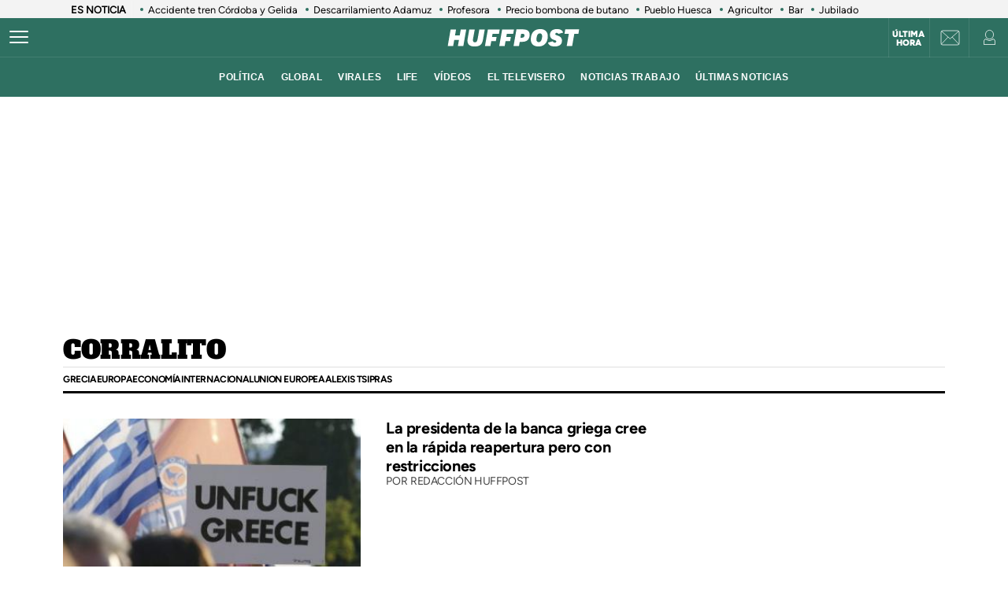

--- FILE ---
content_type: text/html; charset=UTF-8
request_url: https://www.huffingtonpost.es/news/corralito?page=3
body_size: 39874
content:
<!DOCTYPE html>
    <html lang="es">
    <head>
        <meta http-equiv="Content-Type" content="text/html; charset=utf-8" />
                    <meta name="viewport" content="width=device-width,user-scalable=yes" />
                                    <link rel="preload" as="image" fetchpriority="high" href="https://img2.huffingtonpost.es/files/image_353_199/uploads/2022/12/11/63951c49474a9.jpeg" imagesrcset="https://img2.huffingtonpost.es/files/image_448_252/uploads/2022/12/11/63951c49474a9.jpeg 448w,https://img2.huffingtonpost.es/files/image_420_236/uploads/2022/12/11/63951c49474a9.jpeg 420w,https://img2.huffingtonpost.es/files/image_305_172/uploads/2022/12/11/63951c49474a9.jpeg 305w,https://img2.huffingtonpost.es/files/image_353_199/uploads/2022/12/11/63951c49474a9.jpeg 353w" imagesizes="(min-width:1280px) 344px, (min-width:1024px) 309px, (min-width:768px) 45.38vw, calc(100vw - 40px)" />


            <title>corralito</title>
<meta name="description" content="" />
<link rel="canonical" href="https://www.huffingtonpost.es/news/corralito">
<meta property="og:site_name" content="ElHuffPost" />
<meta property="og:type" content="website" />
<meta property="og:title" content="corralito" />
<meta property="og:url" content="https://www.huffingtonpost.es/news/corralito" />
<meta property="og:description" content="" />
<meta name="twitter:description" content="" />
<meta name="twitter:title" content="corralito" />
<meta name="twitter:site" content="@ElHuffPost" />
<meta property="og:image" content="https://img2.huffingtonpost.com/asset/default-entry.jpg" />
<meta property="og:image:url" content="https://img2.huffingtonpost.com/asset/default-entry.jpg" />
<meta property="og:image:width" content="1200"/>
<meta property="og:image:height" content="630"/>
<meta name="twitter:image" content="https://img2.huffingtonpost.com/asset/default-entry.jpg" />
<meta property="twitter:image:width" content="1200"/>
<meta property="twitter:image:height" content="630"/>
<meta property="og:app_id" content="321736354530341" />
<meta property="fb:app_id" content="321736354530341" />
<meta name="robots" content="tagFollow, tagFollow, max-snippet:-1,max-image-preview:large,max-video-preview:-1" />
<link rel="shortcut icon" type="image/x-icon" href="/favicon.ico" />
<link rel="icon" href="/favicon.ico" sizes="256x256" />


                    

        <style>
        @font-face{font-family:Figtree-Regular;src:url(/assets/1a4713c9e79c7dbac849.woff2) format("woff2");font-weight:400;font-display:swap}@font-face{font-family:Figtree-Bold;src:url(/assets/eee3664acf68180eb24e.woff2) format("woff2");font-weight:700;font-display:swap}@font-face{font-family:Figtree-Medium;src:url(/assets/1157c8609dbe9a054d7f.woff2) format("woff2");font-weight:500;font-display:swap}@font-face{font-family:Figtree-ExtraBold;src:url(/assets/2d1a1e93ba03062b94c9.woff2) format("woff2");font-weight:800;font-display:swap}@font-face{font-family:Alfa Slab One;font-style:normal;font-weight:400;font-display:swap;src:url(/assets/de53e9d541949fca0c88.woff2) format("woff2")}.c-article__title.size-0{font-size:28px;line-height:1.07}@media(min-width: 1024px){.c-article__title.size-0{font-size:42px;letter-spacing:.02063rem;line-height:1}}.c-article__title.size-0_splash{font-size:calc(10px + 6.25vw);line-height:1em}@media(min-width: 1280px){.c-article__title.size-0_splash{font-size:90px}}.c-article__title.size-0_splash-2{font-size:2rem;line-height:1em}@media(min-width: 768px)and (max-width: 1023px){.c-article__title.size-0_splash-2{font-size:2.5rem}}@media(min-width: 1024px){.c-article__title.size-0_splash-2{font-size:3rem}}.c-article__title.size-0_splash-3{font-size:1.75rem;line-height:1.2}@media(min-width: 768px){.c-article__title.size-0_splash-3{font-size:2rem}}@media(min-width: 1024px){.c-article__title.size-0_splash-3{font-size:2.125rem}}.c-article__title.size-1{font-size:20px;line-height:24px}@media(min-width: 768px){.c-article--lateral--special--big .c-article__title.size-1{font-size:24px}}@media(min-width: 1024px){.c-article--lateral--special--big .c-article__title.size-1{font-size:26px}}@media(min-width: 1280px){.c-article--lateral--special--big .c-article__title.size-1{font-size:30px}}.c-article__title.size-2{font-size:22px}.c-article__title.size-3{font-size:20px}.c-article__title.size-4,.c-article__title.size-4_2{font-size:18px;line-height:1.1}.c-article__title.size-4_3{font-size:18px;line-height:1.22}@media(min-width: 768px){.c-article__title.size-4_3{font-size:30px}}@media(min-width: 1280px){.c-article__title.size-4_3{font-size:30px}}.c-article__title.size-4_4{font-size:18px;line-height:1.1;color:#fff}.c-article__title.size-5{font-size:16px;line-height:1.1}.c-article__title.size-5_2{font-size:16px;line-height:1.125rem}@media(min-width: 768px){.c-article__title.size-5_2{font-size:18px;line-height:1.25rem}}@media(min-width: 1024px){.c-article__title.size-5_2{font-size:22px;line-height:1.5rem}}.c-article__title.size-6{font-size:14px}@media(min-width: 768px){.c-article__title.size-6{font-size:1rem;line-height:1.25}}@media(min-width: 1024px){.c-article__title.size-6{font-size:20px;line-height:1.3}}*{box-sizing:border-box;margin:0;padding:0}body,html{-webkit-font-smoothing:antialiased;-moz-osx-font-smoothing:grayscale;font-family:sans-serif}body{margin:0;font-size:16px;line-height:1.2;background-color:#fff;color:#000;position:relative;transition:left .5s ease;width:100%;left:0}@media(min-width: 1280px){body{font-size:18px}}body:after{bottom:0;content:"";left:0;opacity:0;pointer-events:none;position:absolute;right:0;top:0;transition:opacity .5s ease}@media(min-width: 768px){body:after{z-index:5000007}}@media(max-width: 767px){body:after{z-index:5}}main{background-color:#fff}::-moz-selection{color:#000;background:#9ad4fc}h1,h2,h3{font-family:Figtree-Regular,sans-serif}::marker{content:""}button,input,select,textarea{font-size:inherit;line-height:inherit;background-color:transparent;border:none;outline:none}a{text-decoration:none}img{max-width:100%;height:auto;-ms-interpolation-mode:bicubic}img .coverImageVideo{width:100%}figure{margin:0;line-height:0}.sr-only{position:absolute;width:1px;height:1px;padding:0;margin:-1px;overflow:hidden;clip:rect(0, 0, 0, 0);border:0}a{outline:none}@media(min-width: 1024px){.u-grid{display:grid;grid-template-columns:5fr 300px;grid-template-rows:auto auto;grid-row-gap:32px;grid-column-gap:40px}}@media(min-width: 1280px){.u-grid{grid-column-gap:100px}}@media(min-width: 1024px){.u-grid-splash{display:grid;grid-column-gap:48px;grid-template-columns:1fr 352px}}.u-grid-zone{display:grid;grid-gap:32px;max-width:300px;margin:auto}@media(min-width: 768px){.u-grid-zone{max-width:518px}}.u-grid-xs{display:grid;grid-gap:32px}.u-grid-xs-min{display:grid;grid-gap:24px}@media(min-width: 480px)and (max-width: 1023px){.u-grid-xssmonly{display:grid;grid-gap:32px}}@media(min-width: 768px){.u-grid-sm{display:grid;grid-column-gap:32px;align-content:flex-start}}@media(min-width: 1024px){.u-grid-md{display:grid;grid-column-gap:32px;align-content:flex-start;justify-content:end}}.u-grid-board{display:grid;grid-row-gap:60px}@media(min-width: 768px){.u-grid-columns-2{grid-template-columns:repeat(2, 1fr)}}@media(min-width: 480px)and (max-width: 1023px){.u-grid-columns-2-xssmonly{grid-template-columns:repeat(2, 1fr)}}@media(max-width: 1023px){.u-grid-columns-2-smmax{grid-template-columns:repeat(2, 1fr)}}@media(min-width: 768px){.u-grid-columns-2-lg{grid-template-columns:repeat(1, 1fr)}}@media(min-width: 1280px){.u-grid-columns-2-lg{grid-template-columns:repeat(2, 1fr)}}.u-grid-columns-3{grid-gap:32px;gap:32px;display:grid}.u-grid-columns-3-desigual{display:grid;grid-template:"a a a a" 1fr ". ." 1fr/0 1fr 1fr 0;grid-gap:30px 35px}.u-grid-columns-3-desigual>article:first-child{-ms-grid-row:1;-ms-grid-column:1;-ms-grid-column-span:7;order:0;grid-area:a;padding-bottom:0}.u-grid-columns-3-desigual>article:nth-child(2){order:1;grid-area:b}.u-grid-columns-3-desigual>article:nth-child(3){order:2;grid-area:c}.u-grid-columns-3-desigual>article:hover{box-shadow:none}@media(min-width: 768px){.u-grid-columns-3-desigual{grid-template:"b a c" 1fr/1fr 2.118fr 1fr}.u-grid-columns-3-desigual>article:first-child{-ms-grid-row:1;-ms-grid-column:3;-ms-grid-column-span:1}.u-grid-columns-3-desigual>article:nth-child(2){-ms-grid-row:1;-ms-grid-column:1}.u-grid-columns-3-desigual>article:nth-child(3){-ms-grid-row:1;-ms-grid-column:5}}@media(min-width: 768px){.u-grid-columns-3{grid-template-columns:repeat(2, 1fr)}}@media(min-width: 1024px){.u-grid-columns-3{grid-template-columns:repeat(3, 1fr)}}@media(min-width: 1280px){.u-grid-columns-3{grid-gap:32px;gap:32px}}.u-grid-columns-4{grid-template-columns:repeat(2, 1fr);grid-gap:20px;gap:20px}@media(min-width: 768px){.u-grid-columns-4{grid-template-columns:repeat(4, 1fr);grid-gap:32px;gap:32px}}.u-grid-columns-4-sm{grid-template-columns:repeat(1, 1fr);grid-row-gap:25px}@media(min-width: 768px){.u-grid-columns-4-sm{grid-template-columns:repeat(4, 1fr)}}.u-grid-columns-4-sm2{grid-template-columns:repeat(2, 1fr);grid-row-gap:25px}@media(min-width: 768px){.u-grid-columns-4-sm2{grid-template-columns:repeat(4, 1fr)}}.u-grid-col-span-2{grid-column:auto/span 2}.u-grid-gap-col{grid-gap:32px;gap:32px}@media(min-width: 1280px){.u-grid-gap-0{grid-gap:0;gap:0}}@media(min-width: 1024px){.u-grid-detail{grid-row-gap:0}}@media(min-width: 1024px){.u-grid-detail-video{grid-row-gap:0;grid-template-columns:1fr;grid-column-gap:0;padding-top:32px}}@media(min-width: 1280px){.u-grid-detail-video{grid-column-gap:0}}@media(min-width: 1024px){.u-grid-section{grid-column-gap:20px}}@media(min-width: 1280px){.u-grid-section{grid-column-gap:100px}}@media(min-width: 1024px){.u-grid-static{grid-column-gap:20px;grid-template-columns:auto 300px;grid-row-gap:0}}@media(min-width: 1280px){.u-grid-static{grid-column-gap:40px}}@media(min-width: 1024px){.u-grid-author{grid-column-gap:20px;grid-template-columns:auto 300px;grid-row-gap:0}}@media(min-width: 1280px){.u-grid-author{grid-column-gap:60px}}.u-grid-bb{border-bottom:1px solid #e0e0e0;padding-bottom:32px}.u-grid-author-listing{margin-top:-25px}.u-grid-author-listing article:first-child{padding-top:25px}.gap-row-small{grid-row-gap:25px}.o-container{width:100%;max-width:1120px;margin:0 auto;padding:0}.o-container-fluid{max-width:100%;margin-bottom:30px}.o-container-board{max-width:calc(100% - 40px);margin-bottom:30px}@media(min-width: 1024px){.o-container{max-width:969px}}@media(min-width: 1280px){.o-container{max-width:1120px}}@media(min-width: 1024px){.o-container-wide{max-width:100%}}@media(min-width: 1280px){.o-container-wide{max-width:1280px}}.content{padding:0;z-index:1;position:relative}.sidebar{display:grid;height:100%;position:relative;width:100%;grid-gap:40px;gap:40px;padding-bottom:40px;align-items:flex-start}.sidebar .c-sidebar-branded,.sidebar>div,.sidebar>div.c-newsletter{display:block}.sidebar div[data-adtype]{margin-bottom:40px}@media(min-width: 1024px){.sidebar{display:grid}.sidebar>div{display:block}}.sidebar--board{display:grid;margin-top:30px}.sidebar--board>div{display:block}@media(min-width: 1024px){.sidebar--board{margin-top:0}}@media(min-width: 1024px){.section-life .u-grid-md.sidebar{padding-left:12px}}@media(min-width: 1024px){.article-page .sidebar,.static-page .sidebar{display:flex;flex-direction:column}}.article-page .sidebar{grid-gap:54px;gap:54px}.static-page .sidebar{margin-top:24px}.section-page .o-container{padding:0 20px}@media(min-width: 1024px){.section-page .o-container{padding:0}.section-page .c-nav .o-container{padding:0 30px}}.section-page.section-life .boards .o-container{margin-bottom:50px}.section-page.section-life .boards .u-grid-col-span-2{grid-column:auto}@media(min-width: 1024px){.section-page.section-life .boards .o-container{margin-bottom:0}}@media(min-width: 1024px){.section-page.section-life .boards .u-grid-col-span-2{grid-column:auto/span 2}}.author-page .o-container{max-width:calc(100% - 60px)}.author-page .sidebar{display:grid}@media(min-width: 768px){.author-page .o-container{max-width:710px}}@media(min-width: 1024px){.author-page .o-container{max-width:969px}}@media(min-width: 1280px){.author-page .o-container{max-width:1120px}}.boards .o-container{margin-bottom:60px}.boards .o-container.u-margin-bottom-0{margin-bottom:0}@media(max-width: 1023px){.boards .o-container:has(.c-title.c-title-bg){margin-bottom:0}}.zone-1{width:100%;margin:0 auto;text-align:center;border-bottom:1px solid #e0e0e0;padding-bottom:8px}@media(min-width: 1024px){.zone-1{text-align:inherit;width:300px;align-content:flex-start}}.zone-1.sidebar.sidebar--board .u-grid-xs-min{grid-gap:16px}@media(min-width: 1024px){.theme-enterprise,.theme-life{width:100%;display:flex;flex-direction:column;height:100%;justify-content:center}}.theme-enterprise{background-color:#ede3e5;text-align:center;padding:24px 16px;width:100%}.theme-life{background-color:#fff;border:1px solid #0d0eca}.theme-life:after{border:1px solid #0d0eca;content:"";height:100%;left:5px;position:absolute;top:5px;width:100%;z-index:-1}.theme-light{display:block;border-bottom:0;padding:0 16px;width:100%}.c-header{position:sticky;line-height:normal;z-index:3;font-family:Montserrat,sans-serif;top:0}@media(min-width: 1024px){.c-header{height:100px}}@media(max-width: 768px){.c-header{z-index:4991}}.c-header__middle{background-color:#2e7061;padding:0 20px;display:flex;flex-direction:row;justify-content:flex-start;align-items:center;height:50px;position:relative}@media(min-width: 1024px){.c-header__middle{padding:0;border-bottom:1px solid hsla(0, 0%, 100%, 0.1)}}.c-header__brand{margin:0 0 0 20px;z-index:2}.c-header__brand .c-brand__big{display:flex;align-items:center;width:136px}.c-header__brand .c-brand__small{display:none;align-items:center;width:20px;color:#0dbe98}@media(min-width: 480px){.c-header__brand{margin:auto}}@media(min-width: 1024px){.c-header__brand .c-brand__big{width:168px}}.c-header__nav-btn{display:block;align-items:center;flex-shrink:0;outline:none;cursor:pointer;transition-property:opacity,filter;transition-duration:.15s;transition-timing-function:linear;font:inherit;color:inherit;text-transform:none;background-color:transparent;border:0;margin:0;overflow:visible;width:24px;height:24px;position:relative;box-sizing:content-box;transition:background-color .3s;z-index:1}.c-header__nav-btn .hamburger-box{display:block;position:relative;margin:0 auto}.c-header__nav-btn .hamburger-inner{display:block;top:50%;margin-top:-2px}.c-header__nav-btn .hamburger-inner,.c-header__nav-btn .hamburger-inner:after,.c-header__nav-btn .hamburger-inner:before{width:24px;height:2px;background-color:#fff;border-radius:2px;position:absolute;transition-property:transform;transition-duration:.15s;transition-timing-function:ease}.c-header__nav-btn .hamburger-inner:after:hover,.c-header__nav-btn .hamburger-inner:before:hover,.c-header__nav-btn .hamburger-inner:hover{background-color:#0dbe98}.c-header__nav-btn .hamburger-inner:after,.c-header__nav-btn .hamburger-inner:before{content:"";display:block}.c-header__nav-btn .hamburger-inner:before{top:-7px}.c-header__nav-btn .hamburger-inner:after{bottom:-7px}@media(min-width: 1024px){.c-header__nav-btn .hamburger-inner{left:-12px}}@media(min-width: 1024px){.c-header__nav-btn{display:flex;left:12px}}.c-header__menu{display:none}.c-header__menu .o-container{position:static;display:flex;justify-content:center;width:100%;max-width:100%;margin:0;padding:0}@media(min-width: 768px){.c-header__menu__list{width:100%;max-width:782px;align-items:center;display:flex;justify-content:center}}.c-header__menu__item{color:#fff;font-weight:700;font-size:12px;letter-spacing:.43px;text-transform:uppercase;font-family:Montserrat,sans-serif;margin:0 10px}.c-header__menu__item.current,.c-header__menu__item:hover{text-decoration:underline}@media(min-width: 1024px){.c-header__menu{display:flex;height:50px;justify-content:center;position:absolute;width:100%;background-color:#2e7061}.c-header__menu .c-header__brand{display:flex;margin-left:15px}.c-header__menu .c-header__brand svg{width:153px;margin-right:36px}}.c-header__title{opacity:0;height:0}@media(min-width: 768px){.c-header__title{font-family:Montserrat,sans-serif;font-size:18px;font-weight:700;left:130px;line-height:1.3;overflow:hidden;position:absolute;text-overflow:ellipsis;top:8px;white-space:nowrap;width:calc(100vw - 200px);z-index:1;color:#fff;transition:opacity .4s linear}}.c-header__share{display:none;position:absolute;right:60px}.c-header__share .c-icon{width:28px;height:28px;border:1px solid #fff;border-radius:50%;padding:2px;margin-left:10px}.c-header__share .c-icon g,.c-header__share .c-icon path{fill:#fff}.c-header__share .c-icon.twitter rect{fill:transparent;fill-opacity:1;stroke:none}.c-header__share .c-icon.twitter path{fill:#fff;stroke:none;fill-rule:nonzero;fill-opacity:1}.c-header.hidden{opacity:0;visibility:hidden}@media(min-width: 768px){.c-header.hidden{opacity:1;visibility:visible}}@media(min-width: 769px){.c-header__undermenulayer{height:50px}}.c-header__userprisa{position:absolute;right:0;top:0;display:flex;align-items:center;justify-content:center}.c-header__userprisa-icon-newsletter{width:50px;height:50px;align-items:center;justify-content:center;cursor:pointer;font-size:0;display:none;border-left:1px solid hsla(0, 0%, 100%, 0.1)}@media(min-width: 1024px){.c-header__userprisa-icon-newsletter{display:flex}}.c-header__userprisa-icon-newsletter:hover{background-color:hsla(0, 0%, 85%, 0.24)}.c-header__userprisa-icon{width:50px;height:50px;display:flex;align-items:center;justify-content:center;cursor:pointer;border-left:1px solid hsla(0, 0%, 100%, 0.1)}.c-header__userprisa-icon:hover{background-color:hsla(0, 0%, 85%, 0.24)}.c-header__userprisa-icon_user_logged{display:none}.c-header__userprisa-icon-logged .c-header__userprisa-icon_user_logged{display:block}.c-header__userprisa-icon-logged .c-header__userprisa-icon_user,.c-header__userprisa-icon_close{display:none}.c-header__userprisa-menu{display:none;width:160px;position:absolute;top:50px;right:0;z-index:4999;background:#fff;padding:15px 15px 5px;box-shadow:0 1px 2px 0 rgba(0, 0, 0, 0.25)}.c-header__userprisa-menu a{font-family:Figtree-Bold,sans-serif;background-color:#2e7061;border-radius:21px;display:block;font-size:12px;text-transform:uppercase;color:#fff;margin-bottom:10px;text-align:center;padding:8px 0;cursor:pointer}.c-header__userprisa-menu a:hover{background-color:#fff;outline:1px solid #2e7061;color:#2e7061}.c-header__userprisa-menu a.c-header__prisalogout{color:#000;outline:1px solid #000;background-color:#fff}.c-header__userprisa-menu a.c-header__prisalogout:hover{outline:1px solid #2e7061}.c-header__userprisa-menu-active .c-header__userprisa-icon{background-color:#fff}.c-header__userprisa-menu-active .c-header__userprisa-icon_user,.c-header__userprisa-menu-active .c-header__userprisa-icon_user_logged{display:none}.c-header__userprisa-menu-active .c-header__userprisa-icon_close,.c-header__userprisa-menu-active .c-header__userprisa-menu{display:block}.c-header__right-link{position:absolute;right:51px;top:0;display:flex;align-items:center;justify-content:center;width:50px;height:50px;padding-top:2px}.c-header__right-link a{font-size:11px;font-weight:900;line-height:1;color:#fff;font-family:Figtree-Black,sans-serif;text-align:center;text-transform:uppercase}@media(min-width: 1024px){.c-header__right-link{right:102px;border-left:1px solid hsla(0, 0%, 100%, 0.1)}}.open-navigation{overflow-y:hidden}.open-navigation:after{opacity:.8;pointer-events:auto;background-color:rgba(0, 0, 0, 0.65)}@media(min-width: 768px){.open-navigation{left:400px}}@media(max-width: 767px){.open-navigation{left:0}}.section-life .c-header__middle{background-color:#171d67}.section-life .c-header__nav-btn .hamburger-inner,.section-life .c-header__nav-btn .hamburger-inner:after,.section-life .c-header__nav-btn .hamburger-inner:before{background-color:#fff}.section-life .c-header__menu{background-color:#171d67}.section-life .c-header__userprisa-menu a{background-color:#171d67}.section-life .c-header__userprisa-menu a:hover{outline-color:#171d67;color:#171d67;background-color:#fff}.section-life .c-header__userprisa-menu a.c-header__prisalogout{background-color:transparent}@media(min-width: 1024px){.section-life .c-header__middle{border-bottom:1px solid #fff}}.section-video .c-header{margin-bottom:20px}.o-section-last-minute{background-color:#f3f3f3}.o-section-last-minute .o-container{padding:0 0 0 10px;position:relative}.o-section-last-minute .last-minute-container{display:flex;align-items:center;font-family:Figtree-Regular,sans-serif;overflow:hidden}.o-section-last-minute .last-minute-item-tag{padding-right:10px;margin-right:8px;min-width:fit-content;z-index:2;background:linear-gradient(90deg, #f3f3f3 95%, transparent)}.o-section-last-minute .last-minute-tag{font-size:.8rem;font-weight:700}.o-section-last-minute .last-minute-items{display:flex;flex-wrap:nowrap;align-items:center;overflow-x:auto;list-style:none;cursor:pointer}.o-section-last-minute .last-minute-item{padding:1px 10px;flex:0 0 auto}.o-section-last-minute .last-minute-link{position:relative;font-size:.8rem;color:#000}.o-section-last-minute .last-minute-link:before{content:"";background-color:#2e7061;width:4px;height:4px;position:absolute;border-radius:50%;top:5px;left:-10px}@media(min-width: 768px){.o-section-last-minute .last-minute-items::-webkit-scrollbar{height:0;width:0}.o-section-last-minute .last-minute-items::-webkit-scrollbar-thumb{background-color:#cecece}}.board-container-alertas{margin-bottom:20px}.o-section-alertas{background-color:#ca013b;border-bottom:1px solid #fff}.alertas-container{padding:10px 20px}@media(min-width: 1024px){.alertas-container{height:38px;display:flex;align-items:center;padding:0}}.alertas-item-tag{float:left;margin-top:2px;margin-right:3px}@media(min-width: 1024px){.alertas-item-tag{width:140px;margin-right:15px;margin-top:0;display:flex;position:relative}.alertas-item-tag:after{content:"";display:block;height:30px;width:1px;background:hsla(0, 0%, 100%, 0.25);position:absolute;top:-7px;bottom:0;right:0}}.alertas-tag{color:#fff;font-size:12px;line-height:16px;text-transform:uppercase;display:flex;font-family:Figtree-ExtraBold,sans-serif;font-weight:900}.alertas-tag:before{background-size:100%;display:inline-block;margin-right:5px;width:14px;height:14px}@media(min-width: 1024px){.alertas-tag:before{width:16px;height:16px}}.alertas-link{color:#fff;font-size:13px;font-family:Figtree-Regular,sans-serif}@media(min-width: 1024px){.alertas-link{font-size:16px}}.alertas-bg-2{background-color:#0064ff}.alertas-bg-3{background-color:#164b49}.alertas-icon-exclusive .alertas-tag:before{content:"";background-image:url(/assets/dcd94c75b1b2f5a61d64.svg)}.alertas-icon-interview .alertas-tag:before{content:"";background-image:url(/assets/24365a8c53f5762e07e5.svg)}.alertas-icon-last-minute .alertas-tag:before{content:"";background-image:url(/assets/ab208bfaea12c6e96c0c.svg)}.alertas-icon-live-video .alertas-tag:before{content:"";background-image:url(/assets/14a4ba581f327da25312.svg)}.c-footer{color:#e5e5e5;z-index:2;position:relative}.c-footer a:hover{text-decoration:underline}.c-footer-top{background-color:#2e7061}.c-footer-bottom{background-color:#000}.c-footer__wrapper{margin:auto;max-width:1280px;padding:32px 24px}.c-footer__top{border-bottom:1px solid #e5e5e5}.c-footer__top__column-row{display:flex;flex-direction:row;flex-wrap:wrap;margin-bottom:32px}.c-footer__top__column{width:50%}.c-footer__top__copy{border-top:1px solid #fff}.c-footer__top__copy p{font-size:13px;color:#fff;padding-top:30px}.c-footer__top__copy p.c-footer__title{padding-top:0}.c-footer__brand{display:flex;width:136px;height:40px;margin-bottom:32px}.c-footer__brand .c-brand__big{width:136px}.c-footer__nav{display:flex;flex-direction:column;flex-wrap:wrap;font-size:12px;color:#e5e5e5}.c-footer__nav__item{text-decoration:none;text-transform:uppercase;font-family:Figtree-Regular,sans-serif;color:#e5e5e5;margin-bottom:15px;font-size:12px;min-width:140px}.c-footer__title{font-weight:600;font-family:Figtree-Regular,sans-serif;font-size:13px;float:right}.section-life .c-footer-top{background-color:#171d67}.c-title{color:#444;font-weight:700;line-height:1.55;margin-bottom:24px;text-align:center;text-transform:uppercase}.c-title,.c-title__name{font-family:Figtree-Bold,sans-serif;font-size:24px;letter-spacing:-0.025rem}.c-title__name a{color:inherit}@media(min-width: 768px){.c-title__name{font-size:28px}}.c-title__name-bg-1{background-color:#8707d8}.c-title__name-bg-2{background-color:#30f8a0;color:#171d67}.c-title__name-bg-3{background-color:#f83371}.c-title__name-bg-4{background-color:#712fcb}.c-title__name-bg-5{background-color:#c0c}.c-title__name-bg-6{background-color:#171d67}.c-title__name-bg-7{background-color:#0d0eca}@media(min-width: 768px){.c-title{font-size:28px;letter-spacing:.0625rem;line-height:1.25rem;text-align:left}}.c-title-section{flex:0 1 auto;font-family:Figtree-Regular,sans-serif;font-size:32px;font-weight:700;letter-spacing:.03125rem;margin:36px auto 0;text-transform:uppercase;max-width:calc(100% - 40px);text-align:center}@media(min-width: 768px){.c-title-section{font-size:42px;margin-top:60px;text-align:left}}@media(min-width: 1280px){.c-title-section{max-width:1170px}}.c-title-static{font-family:Figtree-Medium,sans-serif;font-size:30px;font-weight:700;letter-spacing:.5px;margin-bottom:20px;text-align:center}@media(min-width: 1280px){.c-title-static{font-size:52px;margin-bottom:10px}}.c-title-board a{color:#444}.c-title-board a:hover{opacity:.8}.c-title-board .c-title__name{font-size:24px}.c-title-board .c-title__name:after,.c-title-board .c-title__name:before{color:#0064ff;content:"/";font-size:24px}.c-title-board .c-title__name:before{margin-right:6px}.c-title-board .c-title__name:after{margin-left:6px}.c-title-board .c-title__link{display:block;text-align:right;margin:8px 0 0;color:#0d0eca;font-family:Figtree-Regular,sans-serif;font-size:12px;font-weight:800;text-decoration:none;text-transform:none;line-height:normal;letter-spacing:0}@media(min-width: 768px){.c-title-board{line-height:1.55;text-align:center}}@media(min-width: 768px){.c-title-board,.c-title-board .c-title__name{font-size:24px}}.c-title-board-life .c-title__name{font-size:36px;color:#171d67;font-family:Montserrat,sans-serif;font-weight:900;letter-spacing:1.5px;text-shadow:2px 2px #f711c0;text-transform:uppercase}.c-title-board-life .c-title__name:after,.c-title-board-life .c-title__name:before{content:none}@media(min-width: 768px){.c-title-board-life .c-title__name{font-size:36px}}.c-title-board-white .c-title__name{color:#fff}.c-title-board-vfy .c-title__name{color:#fff;font-size:28px;font-weight:700;text-align:left;margin:14px 0 20px}.c-title-board-vfy .c-title__name:after,.c-title-board-vfy .c-title__name:before{content:none}.c-title-slider{padding-bottom:5px;font-family:Noto Sans KR,Helvetica Neue,Helvetica,Roboto,Arial,ヒラギノ角ゴ Pro W3,Hiragino Kaku Gothic Pro,Osaka,メイリオ,Meiryo,ＭＳ Ｐゴシック,MS PGothic,sans-serif;font-weight:800;font-style:italic;color:#000;font-size:18px;line-height:25px;margin-bottom:0}.c-title-slider .c-title__name{border-top:3px solid #0dbe98;display:inline-block;font-size:18px;letter-spacing:2.1px;text-align:center;padding-top:3px}@media(min-width: 1280px){.c-title-slider{padding-left:40px}}.c-title-section_new{border-bottom:3px solid #000;position:relative;display:flex;flex-direction:column}.c-title-section_new .c-title-section_title{font-family:Alfa Slab One,cursive;font-weight:400;font-size:24px;line-height:1.75;letter-spacing:-0.4px;text-align:center;color:#000;text-transform:uppercase}.c-title-section_new .c-title-section_title img{max-width:260px;width:100%;height:40px}.c-title-section_new .c-title-section_submenu{overflow-x:auto;white-space:nowrap;border-top:1px solid #e0e0e0}.c-title-section_new .c-title-section_submenu ul{grid-gap:10px;gap:10px;display:flex;padding:0;margin:0;list-style:none}.c-title-section_new .c-title-section_submenu-item{flex:0 0 auto}.c-title-section_new .c-title-section_submenu-item a{font-family:Figtree-Bold,sans-serif;font-size:12px;line-height:2.5;letter-spacing:-0.4px;color:#000;text-transform:uppercase}.c-title-section_new .c-title-section_submenu-item a:hover{opacity:.8}.c-title-section_new .c-title-section_sponsor{background-color:#ececec;display:flex;padding:10px;grid-gap:10px;gap:10px;justify-content:center;align-items:center}.c-title-section_new .c-title-section_sponsor-label{font-family:Figtree-Regular,sans-serif;font-size:10px;letter-spacing:.28px;text-transform:uppercase}.c-title-section_new .c-title-section_sponsor-image{display:flex;justify-content:center;align-items:center;width:auto;height:36px;background-color:hsla(0, 0%, 85%, 0.3)}.c-title-section_new .c-title-section_sponsor-image img{max-height:30px;width:auto;vertical-align:middle}.c-title-section_new a.c-title-section_title{max-width:max-content}@media(min-width: 768px){.c-title-section_new{margin-top:32px;margin-bottom:32px}}@media(min-width: 768px){.c-title-section_new .c-title-section_title img{width:auto;height:auto}}@media(min-width: 768px){.c-title-section_new .c-title-section_title{text-align:left;font-size:32px;line-height:1.31}}@media(min-width: 768px){.c-title-section_new .c-title-section_sponsor{background-color:transparent;position:absolute;top:0;right:0;padding:0}}@media(min-width: 768px){.c-title-section_new .c-title-section_sponsor-image{background-color:transparent}}@media(max-width: 768px){.c-title-section_new a.c-title-section_title{margin:0 auto}}.c-title-section_new-red{background-color:#d8270f}.c-title-section_new-custom{padding:16px 16px 0}.c-title-section_new-custom .c-title-section_submenu-item a,.c-title-section_new-custom .c-title-section_title{color:#fff}.c-title-section_new-custom .c-title-section_sponsor{background-color:hsla(0, 0%, 85%, 0.3)}.c-title-section_new-custom .c-title-section_sponsor-label{color:#fff}@media(max-width: 768px){.c-title-section_new-custom{margin-left:-20px;margin-right:-20px}}@media(min-width: 768px){.c-title-section_new-custom .c-title-section_sponsor{background-color:transparent;top:16px;right:16px}}@media(min-width: 768px){.article-page .c-title-section_new{margin-bottom:30px}.article-page.section-life .c-title-section_new{margin-bottom:0}}.o-section-article-video .c-title-section_new .c-title-section_title{color:#fff}.o-section-article-video .c-title-section_new .c-title-section_submenu{border-top-color:#fff}.o-section-article-video .c-title-section_new .c-title-section_sponsor-label,.o-section-article-video .c-title-section_new .c-title-section_submenu-item a{color:#fff}.section-life .c-title{color:#fff;font-family:Montserrat,sans-serif;font-size:18px;align-items:center;display:flex;flex-direction:column;justify-content:center;padding:20px 0;margin:0}.section-life .c-title__name{font-size:18px;line-height:2.16;padding:0 25px}.section-life .c-title-bg:after{background-color:#171d67;content:"";display:block;height:118px;position:absolute;width:100%;z-index:-10}.section-life .c-title-f2{margin:10px 0 20px;text-align:center;width:100%}.section-life .c-title-f2 .c-title{position:relative}.section-life .c-title-f2 .c-title:before{content:"";border-top:3px solid #6a57ff;position:absolute;top:11px;left:0;width:100%}.section-life .c-title-f2 .c-title__name{background:#fff;color:#6a57ff;display:inline;font-family:Montserrat,sans-serif;font-size:13px;font-weight:700;margin-top:12px;padding:0 10px;text-align:center;text-transform:uppercase}@media(min-width: 768px){.section-life .c-title__name{font-size:18px}}@media(min-width: 768px){.section-life .c-title-bg:after{height:300px}}.o-section-life-title{background-color:#171d67;padding-top:20px;padding-bottom:30px}@media(min-width: 1024px){.zone-1.theme-life .c-title-board .c-title__name{font-size:inherit}}@media(max-width: 768px){.article-page .c-title-section_submenu{border-top:none}}@media(max-width: 768px){.article-page .c-title-section_submenu-board{border-top:1px solid #e0e0e0}}@media(max-width: 768px){.article-page .c-title-section_new{margin:0 24px 32px}}@media(max-width: 768px){.article-page .c-title-section_new-custom{margin:32px 24px}.article-page .c-title-section_new-custom .c-title-section_submenu{margin:0}}@media(max-width: 768px){.section-page .c-title-section_new-custom{margin:32px 0}}.c-article{display:flex;flex-direction:column;grid-gap:8px;gap:8px;position:relative}.c-article picture{display:block;position:relative}.c-article picture:after{content:"";position:absolute;background-size:100%;background-position:50%}.c-article__thumb{line-height:0;position:relative}.c-article__thumb img{width:100%}.c-article__txt{display:flex;flex-direction:column;flex:1 1 auto;grid-gap:8px;gap:8px}.c-article__subtitle{font-family:Figtree-Bold,sans-serif;font-size:14px;letter-spacing:.025rem;text-transform:uppercase}.c-article__subtitle a{color:inherit;letter-spacing:-0.01rem}.c-article__title{font-family:Figtree-Bold,sans-serif}.c-article__title a{color:inherit;letter-spacing:-0.025rem}.c-article__title a:hover{text-decoration:underline}.c-article__title.size-7{font-size:32px}@media(min-width: 768px){.c-article__title.size-7{font-size:34px}}@media(min-width: 768px){.c-article__title{text-align:inherit}}.c-article__epigraph{font-family:Figtree-Regular,sans-serif;font-size:16px;line-height:1.25}.c-article__author{flex-wrap:wrap;text-transform:uppercase;color:#444;font-family:Figtree-Regular,sans-serif;font-size:14px;line-height:1rem}.c-article__author a{color:inherit}.c-article__author-small{color:#757575;font-size:12px;line-height:1.25}.c-article__date{color:#757575;display:inline;display:initial;font-family:Figtree-Regular,sans-serif;font-size:13px;letter-spacing:.3px;margin-top:5px}.c-article--align--center{align-items:center}.c-article--lateral .c-article a:hover{text-decoration:underline}@media(min-width: 768px){.c-article--lateral{grid-gap:32px;gap:32px;flex-direction:row;justify-content:flex-start;align-content:flex-start;display:grid;grid-template-columns:repeat(2, 1fr)}}@media(min-width: 768px){.c-article--lateral .c-article__txt{width:calc(100% - 32px)}}.c-article--lateral--author{flex-direction:row;grid-gap:20px;gap:20px;display:grid;grid-template-columns:86px auto}.c-article--lateral--author .c-article__title{font-weight:500}.c-article--lateral--author .c-article__txt{grid-gap:0;gap:0}@media(min-width: 768px){.c-article--lateral--author .c-article__thumb{width:auto}}.c-article--lateral--big{grid-template-columns:100%}.c-article--lateral--big .c-article__txt{width:100%}@media(min-width: 768px){.c-article--lateral--big .c-article__txt{min-height:50px;margin:auto;width:100%}}.c-article--lateral--special--big{grid-gap:0;gap:0}.c-article--lateral--special--big .c-article__title{color:#fff;font-family:Montserrat,sans-serif;line-height:1.25;padding:0 30px;text-align:center}.c-article--lateral--special--big .c-article__title a:hover{text-decoration:none}.c-article--lateral--special--big .c-article__txt{width:100%;background:#0d0eca;padding:25px 0}@media(min-width: 768px){.c-article--lateral--special--big{grid-template-columns:100%}}@media(min-width: 1024px){.c-article--lateral--special--big{grid-template-columns:637px auto}}@media(min-width: 1280px){.c-article--lateral--special--big{grid-template-columns:750px auto}}@media(min-width: 1024px){.c-article--lateral--special--big .c-article__title{text-align:left;padding-left:55px}}@media(min-width: 1280px){.c-article--lateral--special--big .c-article__title{padding-left:60px}}@media(min-width: 768px){.c-article--lateral--special--big .c-article__txt{margin:-60px auto 0;width:463px;z-index:1}}@media(min-width: 1024px){.c-article--lateral--special--big .c-article__txt{margin:0 0 0 -55px;width:357px;height:289px;justify-content:center;align-items:flex-start;align-self:center}}@media(min-width: 1280px){.c-article--lateral--special--big .c-article__txt{height:340px}}.c-article--lateral--opinion,.c-article--lateral--small{flex-direction:row;grid-gap:16px;gap:16px;display:grid;padding-bottom:25px;margin-bottom:25px;border-bottom:1px solid #e0e0e0;align-items:start}.c-article--lateral--opinion .c-article__txt,.c-article--lateral--small .c-article__txt{width:100%}@media(min-width: 768px){.c-article--lateral--opinion .c-article__txt,.c-article--lateral--small .c-article__txt{width:100%}}.c-article--lateral--opinion{grid-template-columns:74px auto}@media(min-width: 768px){.c-article--lateral--opinion{grid-gap:16px;gap:16px;grid-template-columns:76px auto}}@media(min-width: 1024px){.c-article--lateral--opinion{grid-template-columns:60px auto}}@media(min-width: 1280px){.c-article--lateral--opinion{grid-template-columns:80px auto}}.c-article--lateral--small{grid-template-columns:84px auto}.c-article--lateral--small .c-article__txt{width:100%}@media(min-width: 768px){.c-article--lateral--small{grid-template-columns:92px auto;grid-gap:16px;gap:16px}}@media(min-width: 1024px){.c-article--lateral--small{grid-template-columns:92px auto}}@media(min-width: 1280px){.c-article--lateral--small{grid-template-columns:92px auto}}@media(min-width: 1024px){.c-article--lateral--small .c-article__txt{max-width:412px}}.c-article--lateral--xs-only{grid-template-columns:160px auto;flex-direction:row;grid-gap:16px;gap:16px;display:grid;padding-bottom:25px;align-items:center}.c-article--lateral--xs-only:not(:last-child){border-bottom:1px solid #e0e0e0}@media(min-width: 768px){.c-article--lateral--xs-only{display:flex;flex-direction:column;grid-gap:8px;gap:8px;padding-bottom:0}.c-article--lateral--xs-only:not(:last-child){border-bottom:0}}.c-article--lateral--xs-only-col{flex-direction:column;grid-gap:16px;gap:16px;display:flex;padding-bottom:25px;margin-bottom:25px;align-items:center;border-bottom:1px solid #e0e0e0}@media(min-width: 768px){.c-article--lateral--xs-only-col{grid-gap:8px;gap:8px}}.c-article--related{display:flex;flex-direction:column;max-width:100%;width:100%;border:1px solid #dedede;box-shadow:0 1px 3px rgb(0 0 0/6%)}.c-article--related .c-article__txt{padding:5px 15px 12px;font-weight:400}.c-article--related .c-article__title{font-size:14px}.c-article--related .c-article__epigraph,.c-article--related .c-article__title{font-family:-apple-system,system-ui,BlinkMacSystemFont,Segoe UI,Roboto,Helvetica Neue,Arial,sans-serif;line-height:1.4}.c-article--related .c-article__epigraph{text-overflow:ellipsis;font-size:13px}.c-article--related .c-article__author{font-size:12px;color:#999;text-transform:none;font-family:-apple-system,system-ui,BlinkMacSystemFont,Segoe UI,Roboto,Helvetica Neue,Arial,sans-serif;align-items:flex-end}.c-article--related .c-article__author svg{width:16px;height:16px;color:#2e7061;margin-right:6px}.c-article--related .c-article__date:before{content:"/";padding:0 3px;color:#dbdbdb}@media(min-width: 768px){.c-article--related .c-article__title{font-size:15px}}@media(min-width: 1024px){.c-article--related .c-article__title{font-size:17px}}@media(min-width: 768px){.c-article--related .c-article__epigraph{font-size:14px}}@media(min-width: 1024px){.c-article--related .c-article__epigraph{font-size:15px}}@media(min-width: 768px){.c-article--related .c-article__author{font-size:12px}}@media(min-width: 1024px){.c-article--related .c-article__author{font-size:14px}}.c-article--full .c-article__thumb img{width:100%}.c-article--full .c-article__txt{max-width:1120px;width:100%;margin:0 auto;flex-direction:initial;justify-content:flex-end}.c-article--full .c-article__author{margin-right:32px;color:#5c5c5c;font-size:12px;letter-spacing:.35px;text-align:right}.c-article--special{padding-bottom:40px}.c-article--special .c-article__thumb:hover{background-color:rgba(209, 249, 255, 0.2)}.c-article--special .c-article__subtitle{color:#6a57ff;font-family:Montserrat,sans-serif;font-size:13px;letter-spacing:1.3px;text-align:center}.c-article--special .c-article__title{font-family:Montserrat,sans-serif;padding:0 30px;line-height:1.3;text-align:center}.c-article--special .c-article__title a:hover{text-decoration:none;color:#0d0eca}.c-article--special .c-article__title a:hover:after{box-shadow:6px 6px #fcff0d,-2px -3px 15px 4px rgb(5 5 5/3%)}.c-article--special .c-article__epigraph{padding:0 10px 20px;font-family:Montserrat,sans-serif;line-height:1.38;margin-top:14px;text-align:center}.c-article--special:hover{box-shadow:6px 6px #fcff0d,-2px -3px 15px 4px rgb(5 5 5/3%)}@media(min-width: 1024px){.c-article--special .c-article__epigraph{padding-right:30px;padding-left:30px}}@media(min-width: 768px){.c-article--special{padding-bottom:10px}}@media(min-width: 1280px){.c-article--special{padding-bottom:0}}.c-article--special--big .c-article__title a:hover:after,.c-article--special--small .c-article__title a:hover:after{box-shadow:unset}.c-article--special--small{padding-bottom:30px}.c-article--special--small .c-article__title{text-align:left;padding:0}@media(min-width: 768px){.c-article--special--small .c-article__title{text-align:center}}@media(min-width: 768px){.c-article--special--small{padding-bottom:30px}}@media(min-width: 1280px){.c-article--special--small{padding-bottom:30px}}@media(min-width: 1024px){.c-article--special--big .c-article__title.size-3{font-size:24px}}.c-article--video .c-article__title{font-size:15px;font-family:Noto Sans KR,Helvetica Neue,Helvetica,Roboto,Arial,ヒラギノ角ゴ Pro W3,Hiragino Kaku Gothic Pro,Osaka,メイリオ,Meiryo,ＭＳ Ｐゴシック,MS PGothic,sans-serif;line-height:20px;color:#000}.c-article--video .c-article__title a:after{content:none}.c-article--video .c-article__thumb:hover{cursor:pointer}.c-article--video .c-article__thumb:hover .c-icon{background-color:#0dbe98}.c-article--video .c-icon{position:absolute;z-index:2;width:35px;height:35px;background-color:rgba(0, 0, 0, 0.75);border:1px solid #0dbe98;border-radius:50%;color:#fff;bottom:10px;left:10px}.c-article--video .c-icon svg{width:45%;height:45%}.c-article--life{grid-gap:0;gap:0}.c-article--life .c-article__txt{padding:16px 8px;background-color:#e7fcff;grid-gap:8px;gap:8px}.c-article--life .c-article__subtitle{color:#0d0eca;font-family:Montserrat,sans-serif;font-weight:700;font-size:14px;line-height:18px;letter-spacing:-0.4px}.c-article--life .c-article__title{font-family:Montserrat,sans-serif;margin:0}.c-article--life .c-article__epigraph{font-family:Montserrat,sans-serif;font-size:14px;line-height:1.125rem}.c-article--life .c-article__thumb{display:block}.c-article--life:hover{box-shadow:6px 6px #fcff0d,-2px -3px 15px 4px rgb(5 5 5/3%)}.c-article--life--atf .c-article__txt{background:none}.c-article--life--atf .c-article__title{font-size:2rem;line-height:1.19}.c-article--life--atf .c-article__epigraph{font-size:1rem;line-height:1.5}@media(min-width: 1024px){.c-article--life--atf .c-article__txt{padding:0 16px}}.c-article--life.card-icon-video .c-article__imghref:after{background-image:url(/assets/ca55a7995da5c547fb89.svg)}.c-article--life.card-icon-galeria .c-article__imghref:after{background-image:url(/assets/184b8964fbd3bb93b00d.svg)}.c-article--life.card-icon-directo .c-article__imghref:after{background-image:url(/assets/d1a4e66b3f91b8c1d85a.svg)}.c-article--life.card-icon-encuesta .c-article__imghref:after{background-image:url(/assets/ea597ebfa2f9e92a4e02.svg)}.c-article--new-section{border-bottom:1px solid #e0e0e0}.c-article--new-section .c-article__txt{padding:0 0 32px;grid-gap:8px;gap:8px}.c-article--new-section .c-article__subtitle{padding-top:0}.c-article--new-section .c-article__epigraph{font-size:14px;line-height:1.125rem}.c-article--new-section .c-article__thumb{display:block}.c-article--high .c-article__title{font-family:Montserrat,sans-serif}.c-article--branded{background-color:#eee}.c-article--branded .c-article__txt{justify-content:center;padding:10px}.c-article--branded--lateral{display:grid;grid-template-columns:103px auto;grid-gap:0;gap:0}@media(min-width: 768px){.c-article--branded--lateral{grid-template-columns:212px auto}}@media(min-width: 1280px){.c-article--branded--lateral{grid-template-columns:352px auto}}@media(min-width: 768px){.c-article--branded--lateral .c-article__txt{padding:0 32px}}.c-article--splash{align-items:center;display:flex;flex-direction:column;justify-content:center;max-width:1120px;width:100%}.c-article--splash .c-article__txt{font-weight:800;height:auto;padding:32px 32px 25px;width:100%}.c-article--splash .c-article__title a{text-decoration:underline}.c-article--splash .c-article__title a:hover{-webkit-text-decoration-color:#0dbe98;text-decoration-color:#0dbe98}.c-article--splash--two{margin-bottom:60px;grid-column-gap:0}.c-article--splash--two .c-article__thumb{width:100%}.c-article--splash--two .c-article__title{font-weight:800}.c-article--splash--two .c-article__epigraph{font-family:Figtree-Medium,sans-serif;font-weight:700;line-height:1.22;font-size:18px}@media(min-width: 768px){.c-article--splash--two{flex-direction:row;border:1px solid #d8d8d8}}@media(min-width: 1024px){.c-article--splash--two{max-width:736px;margin-bottom:0}}@media(min-width: 768px){.c-article--splash--two .c-article__thumb{height:100%}.c-article--splash--two .c-article__thumb img{height:100%;-o-object-fit:cover;object-fit:cover}}@media(min-width: 768px){.c-article--splash--two .c-article__txt{height:100%;justify-content:center}}@media(min-width: 768px){.c-article--splash--two .c-article__epigraph{font-size:20px}}@media(min-width: 1024px){.c-article--text-left,.c-article--text-right{margin:0;width:100%}}.c-article--text-left{flex-direction:row-reverse}@media(min-width: 1024px){.c-article--text-left{flex-direction:row-reverse}}.c-article--text-left .c-article__thumb,.c-article--text-top .c-article__thumb{order:2}@media(min-width: 768px){.c-article--text-bottom .c-article__thumb,.c-article--text-bottom .c-article__txt,.c-article--text-top .c-article__thumb,.c-article--text-top .c-article__txt{width:100%;height:auto}}@media(min-width: 768px){.c-article--text-bottom,.c-article--text-top{flex-direction:column}}.c-article--text-top{flex-direction:column-reverse}.c-article--text-top .c-article__txt{order:1}@media(min-width: 1024px){.c-article--text-top{flex-direction:column-reverse}}.c-article--align-center{text-align:center}.c-article--align-left{text-align:left}.c-article--align-right{text-align:right}.c-article--no-epigraph .c-article__epigraph{display:none}.c-article--no-subtitle .c-article__subtitle{display:none}.c-article--dark{background-color:#1a1a1a}.c-article--dark .c-article__txt{color:#fff}.c-article--light{background-color:#fff}.c-article--light .c-article__txt{color:#000}.c-article--enterprise{background-color:#ede3e5}.c-article--enterprise .c-article__title{font-family:Alfa Slab One,sans-serif;font-weight:100}.c-article--enterprise .c-article__title a{text-decoration:none}.c-article--enterprise .c-article__epigraph{font-family:Georgia,serif;font-weight:400;font-size:18px}@media(min-width: 1024px){.c-article--enterprise .c-article__epigraph{line-height:1.33}}@media(min-width: 768px){.c-article--enterprise .c-article__author{letter-spacing:1.71px;font-size:14px}}@media(min-width: 768px){.c-article--enterprise.c-article--text-left .c-article__title,.c-article--enterprise.c-article--text-right .c-article__title{font-size:28px}}.c-article--enterprise--atf{background:none}.c-article--enterprise--atf .c-article__title{letter-spacing:.02em}.c-article--enterprise--atf .c-article__epigraph{font-size:14px}@media(min-width: 1024px){.c-article--enterprise--atf .c-article__epigraph{line-height:normal}}.c-article--enterprise--atf_2 .c-article__epigraph{font-size:1.125rem}.c-article--type{display:block;font-family:Figtree-Medium,sans-serif;font-size:18px;font-style:italic;letter-spacing:1.2px;line-height:1;margin:0 auto 6px}.c-article--type__text{margin:0 6px}.c-article--type--breaking{color:#fe3d2e}.c-article--type--breaking__text{vertical-align:text-top}.c-article--type--develop,.c-article--type--exclusive{color:#3369f8}.c-article__green-btn{background-color:#0dbe98;color:#fff;border-radius:18px;font-family:Figtree-Bold,sans-serif;font-size:10px;line-height:19px;padding:8px 10px;cursor:pointer;width:188px}.c-article__refresh-btn{position:relative}.c-article__refresh-btn:before{content:"";color:#000}.c-article__imghref{position:relative;width:100%}.c-article__brand-link{line-height:0;width:16px;height:16px;background-image:url(/assets/ac3bf882d25c514a9655.jpg);background-repeat:no-repeat;display:block}.card-icon-48 picture:after{width:48px;height:48px;left:9px;bottom:9px}.card-icon-80 picture:after{width:48px;height:48px;left:50%;top:50%;margin-left:-24px;margin-top:-24px}@media(min-width: 480px){.card-icon-80 picture:after{width:80px;height:80px;margin-left:-40px;margin-top:-40px}}.card-icon-32 picture:after{width:32px;height:32px;left:9px;bottom:9px}.card-icon-video picture:after{background-image:url(/assets/f63bb0a677e6cb712008.svg)}.card-icon-galeria picture:after{background-image:url(/assets/12b79e9740812793ff1b.svg)}.card-icon-directo picture:after{background-image:url(/assets/057230fe8087a1de645e.svg)}.card-icon-encuesta picture:after{background-image:url(/assets/2b559510ff904256ebe3.svg)}.article-page .o-section-bottom .c-article__title a:hover,.article-page .o-section-trending .c-article__title a:hover{text-decoration:none}.section-life .card-icon-video picture:after{background-image:url(/assets/ca55a7995da5c547fb89.svg)}.section-life .card-icon-galeria picture:after{background-image:url(/assets/184b8964fbd3bb93b00d.svg)}.section-life .card-icon-directo picture:after{background-image:url(/assets/d1a4e66b3f91b8c1d85a.svg)}.section-life .card-icon-encuesta picture:after{background-image:url(/assets/ea597ebfa2f9e92a4e02.svg)}.c-nav{display:none}.hidden-text{overflow:hidden;display:block;text-indent:-9999px;width:0;height:0}@media(max-width: 993px){#pie-comun9 #capa-webs-grupo,#pie-comun9 .muestra-medios .capa-medios,#pie-comun9 .muestra-medios .capa-medios iframe{width:100%}}.commonmm_sonExpand,.commonmm_sonExpand_forceson{width:100%;height:100%;top:0;left:0;position:absolute}.commonmm_baseExpand,.commonmm_sonExpand_forceson>DIV{width:100%;height:100%}.commonmm_baseExpand{position:relative}.apertura-mobile-ads{display:none}@media screen and (max-width: 768px){.page-homepage .top_ad_banner [data-adtype|=LDB]{display:none}.page-homepage .u-grid-splash .u-grid-board-content .c-article--splash--two{margin-bottom:20px}.page-homepage .apertura-mobile-ads{display:block}}

    </style>

    <link rel="stylesheet" type="text/css" href="/assets/screen.b162cd742ba5a84a10b4.css?1768304963" onload="this.media='all'" media="print"/>


    <link rel="preload" href="https://www.huffingtonpost.es/assets/eee3664acf68180eb24e.woff2" as="font" type="font/woff2" crossorigin=""></link>
<link rel="preload" href="https://www.huffingtonpost.es/assets/1a4713c9e79c7dbac849.woff2" as="font" type="font/woff2" crossorigin=""></link>

            
    
    

    
                <script type="text/javascript" src="/assets/category.76b4837f511708f9ac8d.bundle.js?1768304963" defer="defer"></script>
<script type="text/javascript" src="/assets/video.97d366165127ccbdb328.bundle.js?1768304963" defer="defer"></script>

    <script defer="defer"  type="text/javascript" src="https://cmp.prisa.com/dist/cmp.js"></script>

    <script defer="defer"  type="text/javascript" src="https://cmp.prisa.com/dist/dmp.js"></script>

    <script defer="defer" type="text/javascript" src="https://ak-ads-ns.prisasd.com/slot/huff/slot.js"></script>
<style>.c-detail__gallery .c-detail__gallery__cover .c-detail__media {  display: inline-flex; }</style>
<script async="true" src="https://fundingchoicesmessages.google.com/i/pub-7273378170746629?ers=1" nonce="NqTmQFXzPok3jgYSOUTg_g"></script><script nonce="NqTmQFXzPok3jgYSOUTg_g">(function() {function signalGooglefcPresent() {if (!window.frames['googlefcPresent']) {if (document.body) {const iframe = document.createElement('iframe'); iframe.style = 'width: 0; height: 0; border: none; z-index: -1000; left: -1000px; top: -1000px;'; iframe.style.display = 'none'; iframe.name = 'googlefcPresent'; document.body.appendChild(iframe);} else {setTimeout(signalGooglefcPresent, 0);}}}signalGooglefcPresent();})();</script>
<style>.c-sidebar-branded {padding-top: 0px;}

.mam-block .u-grid-detail{

display:block;

}
</style>
<style>.c-article__subtitle a {letter-spacing: -0.01rem;}.c-article__title a { letter-spacing: -0.025rem;}.c-title, .c-title__name {letter-spacing: -0.025rem; font-family: 'Figtree-Bold',sans-serif;}.c-article .c-article__author a {letter-spacing: -0.025rem;}.c-detail__title {font-family: Figtree-Bold,sans-serif;letter-spacing: -0.025rem;}.c-detail__subtitle {letter-spacing: -0.02rem;}.c-detail__date  {letter-spacing: -0.025em;}</style>
<style>/*.video-external-player { height: 400px }*/ .section-video .c-header { margin-bottom: 0px; }</style>
<style>
    @media(max-width: 768px){
        .top_ad_banner > div {
            height: 100px !important
        }
        .article-page .top_ad_banner [data-adtype|=LDB] {
            display: none;
        }
    }
    
    @media(min-width: 1024px) {
        .c-mambox-last-hour .c-mambox__icons-content,.c-mambox-outstanding .c-mambox__icons-content {
            margin-top: 2px !important;
        }
    }

    .c-mambox__icons-content {
        margin-top: 2px !important;
    }

    .c-mambox__content-body__article {
        border-bottom: none;
    }

    .c-mambox__content-body__paragraph 
    {

        margin-bottom: 30px !important;
    }

    .c-article--splash .card-icon-directo picture:after {
        display: none;
    }

    .slick-list picture:after {
        display: none;
    }

    .page-homepage .c-article--life .c-article__subtitle {
        font-weight: bold;
    }

    .section-life .c-article--special .c-article__subtitle {
        font-weight: bold;
    }

    main.page-container div.c-title-section_new-custom {
        max-width:1120px;
        margin: 0 auto;
        margin-top: 32px;
        margin-bottom: 32px;
    }
    

</style>
    
    
    <script type="application/ld+json">{"@context":"https:\/\/schema.org","@type":"BreadcrumbList","itemListElement":[{"@type":"ListItem","position":1,"name":"Inicio","item":"https:\/\/www.huffingtonpost.es"},{"@type":"ListItem","position":2,"name":"News","item":"https:\/\/www.huffingtonpost.es\/news"},{"@type":"ListItem","position":3,"name":"Corralito","item":"https:\/\/www.huffingtonpost.es\/news\/corralito"}]}</script>
    <script id="pmuserjs" src="https://static.prisa.com/dist/subs/pmuser/v2/stable/pmuser.min.js" defer=""></script>

                                    <link rel="shortcut icon" href="/favicon.ico?1768304963" />
                                        </head>
    <body     class="search-page section-page"
>
            <script src="https://assets.adobedtm.com/0681c221600c/327c30e3d5b2/launch-3472d7780e9f.min.js" ></script>
        <script>
    var HufPageData = {"articleID":"","articleLength":"0","articleTitle":"","audioContent":"0","author":[],"brandedContent":"0","businessUnit":"noticias","canonicalURL":"https:\/\/www.huffingtonpost.es\/news\/corralito","cleanURL":"https:\/\/www.huffingtonpost.es\/news\/corralito","cms":"xalok","creationDate":"","destinationURL":"https:\/\/www.huffingtonpost.es\/news\/corralito","domain":"huffingtonpost.es","editionNavigation":"españa","geoRegion":"españa","language":"es","liveContent":"not-set","loadType":"secuencial","onsiteSearch":"0","onsiteSearchTerm":"","onsiteSearchResults":"","org":"prisa","pageInstanceID":"1769017423_6822559","pageName":"huffingtonpostes\/news\/corralito","pageTitle":"corralito","pageType":"tag","primaryCategory":"tags","profileID":"W9g\/717E355GLT\/oA4nYAg==","publishDate":"","publisher":"huffingtonpost","referringDomain":"","referringURL":"","secondaryCategories":"","server":"www.huffingtonpost.es","serverAMP":"","siteID":"huffingtonpostes","ssl":"1","subCategory1":"tags>corralito","subCategory2":"","sysEnv":"web","tags":[],"thematic":"informacion","updateDate":"","urlAMP":"","videoContent":"0"};
</script>

    <script>
    if (HufPageData) {
        window.DTM = {
            eventQueue: [],
            trackEvent: function (eventName, data) {
                window.DTM.eventQueue.push({"eventName": eventName, "data": data})
            }, pageDataLayer: {
                'articleID' : HufPageData.articleID,
                'articleLength' : HufPageData.articleLength,
                'articleTitle' : HufPageData.articleTitle,
                'audioContent' : HufPageData.audioContent,
                'author' : HufPageData.author,
                'brand' : HufPageData.brand,
                'brandedContent' : HufPageData.brandedContent,
                'businessUnit' : HufPageData.businessUnit,
                'canonicalURL' : HufPageData.canonicalURL,
                'cleanURL' : HufPageData.cleanURL,
                'cms' : HufPageData.cms,
                'creationDate' : HufPageData.creationDate,
                'destinationURL' : HufPageData.destinationURL,
                'domain' : HufPageData.domain,
                'editionNavigation' : HufPageData.editionNavigation,
                'geoRegion' : HufPageData.geoRegion,
                'language' : HufPageData.language,
                'liveContent' : HufPageData.liveContent,
                'loadType' : HufPageData.loadType,
                'onsiteSearch' : HufPageData.onsiteSearch,
                'onsiteSearchTerm' : HufPageData.onsiteSearchTerm,
                'onsiteSearchResults' : HufPageData.onsiteSearchResults,
                'org' : HufPageData.org,
                'pageInstanceID' : HufPageData.pageInstanceID,
                'pageName' : HufPageData.pageName,
                'pageTitle' : HufPageData.pageTitle,
                'pageType' : HufPageData.pageType,
                'primaryCategory' : HufPageData.primaryCategory,
                'profileID' : HufPageData.profileID,
                'publishDate' : HufPageData.publishDate,
                'publisher' : HufPageData.publisher,
                'referringDomain' : document.referrer.split('.').slice(-2).join('.').split('/')[0],
                'referringURL' : document.referrer,
                'secondaryCategories' : HufPageData.secondaryCategories,
                'server' : HufPageData.server,
                'serverAMP' : HufPageData.serverAMP,
                'siteID' : HufPageData.siteID,
                'ssl' : HufPageData.ssl,
                'subCategory1' : HufPageData.subCategory1,
                'subCategory2' : HufPageData.subCategory2,
                'sysEnv' : HufPageData.sysEnv,
                'tags' : HufPageData.tags,
                'thematic' : HufPageData.thematic,
                'updateDate' : HufPageData.updateDate,
                'urlAMP' : HufPageData.urlAMP,
                'videoContent' : HufPageData.videoContent,
                'pageTypology' : HufPageData.pageTypology
            }
        };
    }
</script>

        <script src="https://assets.adobedtm.com/0681c221600c/327c30e3d5b2/launch-3472d7780e9f.min.js" ></script>
        <script>
    var HufPageData = {"articleID":"","articleLength":"0","articleTitle":"","audioContent":"0","author":[],"brandedContent":"0","businessUnit":"noticias","canonicalURL":"https:\/\/www.huffingtonpost.es\/news\/corralito","cleanURL":"https:\/\/www.huffingtonpost.es\/news\/corralito","cms":"xalok","creationDate":"","destinationURL":"https:\/\/www.huffingtonpost.es\/news\/corralito","domain":"huffingtonpost.es","editionNavigation":"españa","geoRegion":"españa","language":"es","liveContent":"not-set","loadType":"secuencial","onsiteSearch":"0","onsiteSearchTerm":"","onsiteSearchResults":"","org":"prisa","pageInstanceID":"1769017423_1425310","pageName":"huffingtonpostes\/news\/corralito","pageTitle":"corralito","pageType":"tag","primaryCategory":"tags","profileID":"W9g\/717E355GLT\/oA4nYAg==","publishDate":"","publisher":"huffingtonpost","referringDomain":"","referringURL":"","secondaryCategories":"","server":"www.huffingtonpost.es","serverAMP":"","siteID":"huffingtonpostes","ssl":"1","subCategory1":"tags>corralito","subCategory2":"","sysEnv":"web","tags":[],"thematic":"informacion","updateDate":"","urlAMP":"","videoContent":"0"};
</script>

    <script>
    if (HufPageData) {
        window.DTM = {
            eventQueue: [],
            trackEvent: function (eventName, data) {
                window.DTM.eventQueue.push({"eventName": eventName, "data": data})
            }, pageDataLayer: {
                'articleID' : HufPageData.articleID,
                'articleLength' : HufPageData.articleLength,
                'articleTitle' : HufPageData.articleTitle,
                'audioContent' : HufPageData.audioContent,
                'author' : HufPageData.author,
                'brand' : HufPageData.brand,
                'brandedContent' : HufPageData.brandedContent,
                'businessUnit' : HufPageData.businessUnit,
                'canonicalURL' : HufPageData.canonicalURL,
                'cleanURL' : HufPageData.cleanURL,
                'cms' : HufPageData.cms,
                'creationDate' : HufPageData.creationDate,
                'destinationURL' : HufPageData.destinationURL,
                'domain' : HufPageData.domain,
                'editionNavigation' : HufPageData.editionNavigation,
                'geoRegion' : HufPageData.geoRegion,
                'language' : HufPageData.language,
                'liveContent' : HufPageData.liveContent,
                'loadType' : HufPageData.loadType,
                'onsiteSearch' : HufPageData.onsiteSearch,
                'onsiteSearchTerm' : HufPageData.onsiteSearchTerm,
                'onsiteSearchResults' : HufPageData.onsiteSearchResults,
                'org' : HufPageData.org,
                'pageInstanceID' : HufPageData.pageInstanceID,
                'pageName' : HufPageData.pageName,
                'pageTitle' : HufPageData.pageTitle,
                'pageType' : HufPageData.pageType,
                'primaryCategory' : HufPageData.primaryCategory,
                'profileID' : HufPageData.profileID,
                'publishDate' : HufPageData.publishDate,
                'publisher' : HufPageData.publisher,
                'referringDomain' : document.referrer.split('.').slice(-2).join('.').split('/')[0],
                'referringURL' : document.referrer,
                'secondaryCategories' : HufPageData.secondaryCategories,
                'server' : HufPageData.server,
                'serverAMP' : HufPageData.serverAMP,
                'siteID' : HufPageData.siteID,
                'ssl' : HufPageData.ssl,
                'subCategory1' : HufPageData.subCategory1,
                'subCategory2' : HufPageData.subCategory2,
                'sysEnv' : HufPageData.sysEnv,
                'tags' : HufPageData.tags,
                'thematic' : HufPageData.thematic,
                'updateDate' : HufPageData.updateDate,
                'urlAMP' : HufPageData.urlAMP,
                'videoContent' : HufPageData.videoContent,
                'pageTypology' : HufPageData.pageTypology
            }
        };
    }
</script>

        

    <div class="board-clearfix-container clearfix">
        <div><nav class="o-section o-section-last-minute">
    <div class="o-container">
        <div class="last-minute-container">
            <div class="last-minute-item-tag">
                
            <span class="last-minute-tag">ES NOTICIA</span></div>
            <div class="list-container">
                <ul class="last-minute-items">
                    
                <li class="last-minute-item ">
                        
                    <a class="last-minute-link" href="https://www.huffingtonpost.es/sociedad/ultima-hora-descarrilamiento-adamuz-cordoba-gelida-girona-directo-maquinista-iryo-advirtio-un-enganchon-pidio-parar-traficobr-f202601.html#int=hotlink_1&amp;utm_source=hotlinks" title='Última hora del descarrilamiento en Adamuz (Córdoba) y Gelida (Barcelona), en directo: el maquinista de Iryo advirtió de "un enganchón" y pidió parar el tráfico'>Accidente tren Córdoba y Gelida</a></li><li class="last-minute-item ">
                        
                    <a class="last-minute-link" href="https://www.huffingtonpost.es/sociedad/marcas-rota-vagones-iryo-otros-trenes-que-accidente-adamuz-f202601.html#int=hotlink_2&amp;utm_source=hotlinks" title="Marcas de vía rota en vagones del Iryo y en otros trenes: ¿qué sabemos del accidente de Adamuz?">Descarrilamiento Adamuz</a></li><li class="last-minute-item ">
                        
                    <a class="last-minute-link" href="https://www.huffingtonpost.es/virales/una-profesora-le-aconsejo-hiciese-bachilleratoia-capaz-mensaje-le-mandanos-olvidan-f202601.html#int=hotlink_3&amp;utm_source=hotlinks" title="Una profesora de la ESO le aconsejó que no hiciese Bachillerato porque no sería capaz: el mensaje que le manda años después es de los que no se olvidan">Profesora</a></li><li class="last-minute-item ">
                        
                    <a class="last-minute-link" href="https://www.huffingtonpost.es/politica/confirmado-boe-precio-bombona-butano-vuelve-subir-martes-f202601.html#int=hotlink_4&amp;utm_source=hotlinks" title="Confirmado por el BOE: el precio de la bombona de butano vuelve a subir desde este martes">Precio bombona de butano</a></li><li class="last-minute-item ">
                        
                    <a class="last-minute-link" href="https://www.huffingtonpost.es/sociedad/jara-joven-regresa-pueblo-huesca-emprender-ha-sido-camino-perfecto-fusionar-mi-amor-naturaleza-promover-cuidado-saludable.html#int=hotlink_5&amp;utm_source=hotlinks" title='Jara, joven que regresa a su pueblo de Huesca a emprender: "Ha sido el camino perfecto para fusionar mi amor por la naturaleza con promover el cuidado saludable"'>Pueblo Huesca</a></li><li class="last-minute-item ">
                        
                    <a class="last-minute-link" href="https://www.huffingtonpost.es/economia/un-joven-agricultor-dice-basta-precios-naranjas-inspira-abuelo-buscar-negocio-siglo-f202601.html#int=hotlink_6&amp;utm_source=hotlinks" title="Un joven agricultor dice basta a los precios por las naranjas y se inspira en su abuelo para buscar su negocio del siglo">Agricultor</a></li><li class="last-minute-item ">
                        
                    <a class="last-minute-link" href="https://www.huffingtonpost.es/virales/un-bar-pasa-juego-nombre-puesto-hamburguesas-ingenio-sencillamente-espectacular-f202601.html#int=hotlink_7&amp;utm_source=hotlinks" title="Un bar se pasa el juego con el nombre que ha puesto a sus hamburguesas: su ingenio es sencillamente espectacular">Bar</a></li><li class="last-minute-item ">
                        
                    <a class="last-minute-link" href="https://www.huffingtonpost.es/sociedad/jubilado-alquila-salon-casa-horas-ingresos-extra-f202601.html#int=hotlink_8&amp;utm_source=hotlinks" title='Ramón, recientemente jubilado, alquila el salón de casa por horas: "Me saco un dinero extra y disfruto de la gente que viene"'>Jubilado</a></li></ul>
            </div>
        </div>
    </div>
</nav></div>
    </div>

    <script type="application/ld+json">
        {"@context":"https:\/\/schema.org","@graph":[{"@context":"https:\/\/schema.org","type":"SiteNavigationElement","id":"header","name":"pol\u00edtica","url":"https:\/\/www.huffingtonpost.es\/politica"},{"@context":"https:\/\/schema.org","type":"SiteNavigationElement","id":"header","name":"virales","url":"https:\/\/www.huffingtonpost.es\/virales"},{"@context":"https:\/\/schema.org","type":"SiteNavigationElement","id":"header","name":"LIFE","url":"https:\/\/www.huffingtonpost.es\/life"},{"@context":"https:\/\/schema.org","type":"SiteNavigationElement","id":"header","name":"noticias trabajo","url":"https:\/\/noticiastrabajo.huffingtonpost.es\/"},{"@context":"https:\/\/schema.org","type":"SiteNavigationElement","id":"header","name":"v\u00eddeos","url":"https:\/\/www.huffingtonpost.es\/videos"},{"@context":"https:\/\/schema.org","type":"SiteNavigationElement","id":"header","name":"\u00daLTIMAS NOTICIAS","url":"https:\/\/www.huffingtonpost.es\/ultimas-noticias"},{"@context":"https:\/\/schema.org","type":"SiteNavigationElement","id":"header","name":"El televisero","url":"https:\/\/eltelevisero.huffingtonpost.es\/"},{"@context":"https:\/\/schema.org","type":"SiteNavigationElement","id":"header","name":"global","url":"https:\/\/www.huffingtonpost.es\/global"}]}

    </script>


    <div id="g_id_onload" data-client_id="484514662025-lftdbh9eofgj2c5gcadtp82rg3p9fab8.apps.googleusercontent.com"
 data-context="signin"
 data-login_uri="https://connect.prisadigital.com/connect/google/huffington/?redirect_uri=https%3A%2F%2Fseguro.huffingtonpost.es%2Frrss%3Fonetap%3D1%26referer%3Dhttps://www.huffingtonpost.es/news/corralito?page=3&amp;encode=1"
 data-auto_select="true"
 data-close_on_tap_outside="false"
 data-itp_support="true"
 data-use_fedcm_for_prompt="true"
 data-state_cookie_domain="huffingtonpost.es"
 data-click_listener="handleCredentialResponse">
</div>

    <script>
        function handleCredentialResponse(response) {
            if (typeof response !== 'undefined' || response !== null) {
                DTM.trackEvent("buttonClick", {"buttonName": "onetap"});
            }
        }
    </script>

<header class="c-header">
    <div class="c-header__middle">
        <button class="c-header__nav-btn"  data-type="menu" aria-label="Abrir menú"
                aria-controls="navMenuBtn" aria-expanded="false">
            <div class="hamburger-box">
                <div class="hamburger-inner"></div>
            </div>
        </button>
                    <!-- START: c-header__brand -->
            <div class="c-header__brand">
                                    <h2>
                                                <a href="https://www.huffingtonpost.es/#int=logo" title="El HuffPost">
                            <svg class="c-brand__big" width="364" height="48" viewBox="0 0 364 48" fill="none" xmlns="http://www.w3.org/2000/svg">
    <g clip-path="url(#clip0_2903_27694)">
    <path d="M29.0881 47.0185H44.0417L52.0783 0.981743H37.118L34.1859 17.4692H21.1981L24.1368 0.981743H9.18306L1.14648 47.0185H16.1068L19.1189 29.7964H32.1001L29.0881 47.0185Z" fill="white"/>
    <path d="M60.5811 0.981743L56.0097 26.5911C55.6365 28.6145 55.4565 30.4976 55.4565 32.3674C55.4565 45.9701 67.3249 48.0001 74.3952 48.0001C89.3092 48.0001 95.7262 43.0318 98.0722 29.6629L103.076 0.981743H88.116L83.8642 25.0352C82.5052 32.561 81.5392 36.4876 75.9345 36.4876C72.2895 36.4876 70.5168 34.551 70.5168 30.5711C70.5168 29.0552 70.7368 27.1787 71.1899 24.8281L75.5347 0.981743H60.5811Z" fill="white"/>
    <path d="M182.237 47.0184H197.198L199.317 35.1787H206.36C219.415 35.1787 226.605 28.0935 226.605 15.2187C226.605 6.16363 220.328 0.974991 209.379 0.974991H190.274L182.237 47.0184ZM205.547 23.833H201.23L203.235 12.975H207.26C210.545 12.975 212.351 14.6444 212.351 17.6695C212.351 21.4691 209.746 23.833 205.547 23.833Z" fill="white"/>
    <path d="M255.726 0C239.427 0 229.697 10.571 229.697 28.2872C229.697 40.6344 237.447 48 250.428 48C266.728 48 276.457 37.4291 276.457 19.7129C276.457 7.36561 268.707 0 255.726 0ZM251.328 36.0801C247.476 36.0801 245.178 33.2888 245.178 28.6077C245.178 26.8181 245.331 25.2955 245.684 23.5125C246.837 17.4958 248.742 11.9199 254.826 11.9199C258.678 11.9199 260.977 14.7112 260.977 19.3923C260.977 21.1819 260.824 22.7045 260.471 24.4875C259.318 30.5108 257.412 36.0868 251.328 36.0868V36.0801Z" fill="white"/>
    <path d="M328.488 47.0184H343.448L349.392 13.3022H360.687L362.853 0.974991H324.543L322.377 13.3022H334.352L328.488 47.0184Z" fill="white"/>
    <path d="M303.712 17.9966C298.994 16.5075 297.049 15.8932 297.049 13.6761C297.049 12.187 298.042 10.4507 300.834 10.4507C302.939 10.4507 304.678 11.6461 305.398 13.409L318.626 9.84307C317.1 3.31219 311.496 0 301.893 0C283.787 0 282.382 12.1536 282.382 15.8798C282.382 23.4324 286.387 28.0467 294.989 30.404C297.282 31.0117 299.894 31.7062 299.894 34.2437C299.894 36.2604 298.388 37.4691 295.862 37.4691C293.524 37.4691 291.044 36.0734 290.145 33.7228L277.09 37.2688C278.53 44.1068 284.96 48 295.049 48C302.733 48 315.621 45.9298 315.621 32.0401C315.621 25.0551 311.729 20.4608 303.712 17.9966Z" fill="white"/>
    <path d="M111.66 0.981743L103.624 47.0185H118.584L120.949 33.4692H133.537L135.623 21.8765H123.049L124.441 13.309H142.048L144.213 0.981743H111.66Z" fill="white"/>
    <path d="M150.923 0.981743L142.893 47.0185H157.847L160.213 33.4692H172.808L174.893 21.8765H162.312L163.705 13.309H181.31L183.476 0.981743H150.923Z" fill="white"/>
    </g>
    <defs>
    <clipPath id="clip0_2903_27694">
    <rect width="363" height="48" fill="white" transform="translate(0.5)"/>
    </clipPath>
    </defs>
</svg>                            <span class="hidden-text">El HuffPost</span>
                        </a>
                                        </h2>
                            </div>
            <!-- END: c-header__brand -->
        
                        <div class="c-header__right-link">
        <a href="https://www.huffingtonpost.es/ultimas-noticias#utm_source=internal&utm_medium=boton_header_web">Última hora</a>
    </div>

        
        <nav class="c-header__share">
            <a rel="nofollow" target="_blank" class="c-icon facebook" href="https://www.facebook.com/ElHuffPost" title="Facebook">
                <svg data-icon="facebook" width="9px" height="18px" viewBox="0 0 9 18" version="1.1">
                    <g id="Icons/Buttons" stroke="none" stroke-width="1">
                        <g id="Social-Icons-Life" transform="translate(-27.000000, -20.000000)">
                            <g id="icon_facebook" transform="translate(27.000000, 20.000000)">
                                <path fill="currentColor" d="M5.54091521,17.7107148 L2.226473,17.7107148 L2.226473,8.85535742 L0,8.85535742 L0,5.79394229 L2.226473,5.79394229 L2.226473,3.99754448 C2.226473,1.5180444 2.88430798,0 5.81920958,0 L8.27344237,0 L8.27344237,3.06141513 L6.75533893,3.06141513 C5.61683514,3.06141513 5.56624153,3.49154936 5.56624153,4.27589788 L5.56624153,5.79394229 L8.29870965,5.79394229 L7.96982168,8.85535742 L5.54091521,8.85535742 L5.54091521,17.7107148" id="facebook"></path>
                            </g>
                        </g>
                    </g>
                </svg>
                <span class="sr-only">Facebook</span>
            </a>
             <a rel="nofollow" target="_blank" class="c-icon twitter" href="https://x.com/ElHuffPost" title="Twitter">
                <svg width="15" height="12" viewBox="0 0 1200 1227" fill="none" xmlns="http://www.w3.org/2000/svg">
                    <path d="M714.163 519.284L1160.89 0H1055.03L667.137 450.887L357.328 0H0L468.492 681.821L0 1226.37H105.866L515.491 750.218L842.672 1226.37H1200L714.137 519.284H714.163ZM569.165 687.828L521.697 619.934L144.011 79.6944H306.615L611.412 515.685L658.88 583.579L1055.08 1150.3H892.476L569.165 687.854V687.828Z" fill="currentColor" id="twitter"></path>
                </svg>
                <span class="sr-only">Twitter</span>
             </a>
        </nav>


                    <div class="c-header__userprisa">
                <a href="https://seguro.huffingtonpost.es/newsletters/lnp/1/483"
                   class="c-header__userprisa-icon-newsletter">
                    <svg width="32" height="32" viewBox="0 0 32 32" fill="none" xmlns="http://www.w3.org/2000/svg">
                        <rect x="5" y="7" width="23" height="18" rx="2" stroke="white" stroke-width="0.75"/>
                        <path d="M5.96368 7.99609L16.4996 17.3081L27.0355 7.99609" stroke="white" stroke-width="0.75" stroke-linecap="round"/>
                        <path d="M27.5 24L19.5 15.5" stroke="white" stroke-width="0.75" stroke-linecap="round"/>
                        <path d="M5.5 24L13.5 15.5" stroke="white" stroke-width="0.75" stroke-linecap="round"/>
                    </svg>
                </a>
                <div class="c-header__userprisa-icon">
                    <svg class="c-header__userprisa-icon_user" width="32" height="32" viewBox="0 0 32 32" fill="none" xmlns="http://www.w3.org/2000/svg">
                        <mask id="path-1-inside-1_3399_5184" fill="white">
                            <path d="M20.9385 17.1113C22.6948 17.5337 24 19.1141 24 21V24C24 24.5523 23.5523 25 23 25H10C9.44772 25 9.00001 24.5523 9 24V21C9 19.1145 10.3047 17.534 12.0605 17.1113C13.2225 18.2823 14.7831 19 16.5 19C18.2167 19 19.7766 18.282 20.9385 17.1113Z"/>
                        </mask>
                        <path d="M20.9385 17.1113L21.1138 16.3821L20.7035 16.2834L20.4062 16.583L20.9385 17.1113ZM24 24L24.75 24V24H24ZM23 25V25.75V25ZM9 24H8.25V24L9 24ZM9 21H8.25H9ZM12.0605 17.1113L12.5929 16.5831L12.2955 16.2833L11.885 16.3822L12.0605 17.1113ZM20.9385 17.1113L20.7631 17.8405C22.1903 18.1837 23.25 19.4689 23.25 21H24H24.75C24.75 18.7594 23.1992 16.8836 21.1138 16.3821L20.9385 17.1113ZM24 21H23.25V24H24H24.75V21H24ZM24 24L23.25 24C23.25 24.1381 23.1381 24.25 23 24.25V25V25.75C23.9665 25.75 24.75 24.9665 24.75 24L24 24ZM23 25V24.25H10V25V25.75H23V25ZM10 25V24.25C9.86194 24.25 9.75 24.1381 9.75 24L9 24L8.25 24C8.25001 24.9665 9.0335 25.75 10 25.75V25ZM9 24H9.75V21H9H8.25V24H9ZM9 21H9.75C9.75 19.4691 10.8094 18.1839 12.2361 17.8405L12.0605 17.1113L11.885 16.3822C9.8001 16.884 8.25 18.7598 8.25 21H9ZM12.0605 17.1113L11.5282 17.6396C12.8192 18.9406 14.567 19.75 16.5 19.75V19V18.25C14.9991 18.25 13.6258 17.624 12.5929 16.5831L12.0605 17.1113ZM16.5 19V19.75C18.4329 19.75 20.18 18.9402 21.4708 17.6397L20.9385 17.1113L20.4062 16.583C19.3731 17.6238 18.0004 18.25 16.5 18.25V19Z" fill="white" mask="url(#path-1-inside-1_3399_5184)"/>
                        <path d="M16.5 6.375C19.3004 6.375 21.625 8.86202 21.625 12C21.625 15.138 19.3004 17.625 16.5 17.625C13.6996 17.625 11.375 15.138 11.375 12C11.375 8.86202 13.6996 6.375 16.5 6.375Z" stroke="white" stroke-width="0.75"/>
                    </svg>
                    <svg class="c-header__userprisa-icon_close" width="32" height="32" viewBox="0 0 32 32" fill="none" xmlns="http://www.w3.org/2000/svg">
                        <rect x="8.86502" y="8" width="19.9899" height="2.63755" rx="1.31878" transform="rotate(45 8.86502 8)" fill="black"/>
                        <path fill-rule="evenodd" clip-rule="evenodd" d="M7.9327 23.0673C7.41768 22.5523 7.41768 21.7173 7.9327 21.2023L20.2026 8.93231C20.7177 8.4173 21.5527 8.4173 22.0677 8.93231C22.5827 9.44733 22.5827 10.2823 22.0677 10.7973L9.79773 23.0673C9.28271 23.5823 8.44771 23.5823 7.9327 23.0673Z" fill="black"/>
                    </svg>

                    <svg class="c-header__userprisa-icon_user_logged" width="32" height="32" viewBox="0 0 32 32" fill="none" xmlns="http://www.w3.org/2000/svg">
                        <mask id="path-1-inside-1_3616_37122" fill="white">
                        <path d="M20.9385 17.1113C22.6948 17.5337 24 19.1141 24 21V24C24 24.5523 23.5523 25 23 25H10C9.44772 25 9.00001 24.5523 9 24V21C9 19.1145 10.3047 17.534 12.0605 17.1113C13.2225 18.2823 14.7831 19 16.5 19C18.2167 19 19.7766 18.282 20.9385 17.1113Z"/>
                        </mask>
                        <path d="M20.9385 17.1113C22.6948 17.5337 24 19.1141 24 21V24C24 24.5523 23.5523 25 23 25H10C9.44772 25 9.00001 24.5523 9 24V21C9 19.1145 10.3047 17.534 12.0605 17.1113C13.2225 18.2823 14.7831 19 16.5 19C18.2167 19 19.7766 18.282 20.9385 17.1113Z" fill="white"/>
                        <path d="M20.9385 17.1113L21.1138 16.3821L20.7035 16.2834L20.4062 16.583L20.9385 17.1113ZM24 24L24.75 24V24H24ZM23 25V25.75V25ZM9 24H8.25V24L9 24ZM9 21H8.25H9ZM12.0605 17.1113L12.5929 16.5831L12.2955 16.2833L11.885 16.3822L12.0605 17.1113ZM20.9385 17.1113L20.7631 17.8405C22.1903 18.1837 23.25 19.4689 23.25 21H24H24.75C24.75 18.7594 23.1992 16.8836 21.1138 16.3821L20.9385 17.1113ZM24 21H23.25V24H24H24.75V21H24ZM24 24L23.25 24C23.25 24.1381 23.1381 24.25 23 24.25V25V25.75C23.9665 25.75 24.75 24.9665 24.75 24L24 24ZM23 25V24.25H10V25V25.75H23V25ZM10 25V24.25C9.86194 24.25 9.75 24.1381 9.75 24L9 24L8.25 24C8.25001 24.9665 9.0335 25.75 10 25.75V25ZM9 24H9.75V21H9H8.25V24H9ZM9 21H9.75C9.75 19.4691 10.8094 18.1839 12.2361 17.8405L12.0605 17.1113L11.885 16.3822C9.8001 16.884 8.25 18.7598 8.25 21H9ZM12.0605 17.1113L11.5282 17.6396C12.8192 18.9406 14.567 19.75 16.5 19.75V19V18.25C14.9991 18.25 13.6258 17.624 12.5929 16.5831L12.0605 17.1113ZM16.5 19V19.75C18.4329 19.75 20.18 18.9402 21.4708 17.6397L20.9385 17.1113L20.4062 16.583C19.3731 17.6238 18.0004 18.25 16.5 18.25V19Z" fill="white" mask="url(#path-1-inside-1_3616_37122)"/>
                        <path d="M16.5 6.375C19.3004 6.375 21.625 8.86202 21.625 12C21.625 15.138 19.3004 17.625 16.5 17.625C13.6996 17.625 11.375 15.138 11.375 12C11.375 8.86202 13.6996 6.375 16.5 6.375Z" fill="white" stroke="white" stroke-width="0.75"/>
                    </svg>

                </div>
                <div class="c-header__userprisa-menu"></div>
            </div>
            </div>

            <!-- START: c-header__menu -->
        <div><nav class="c-header__menu">
    <div class="o-container">
        <div class="c-header__menu__list">
            
        <a class="c-header__menu__item" href="https://www.huffingtonpost.es/politica#int=submenu_1" title="Política">política</a><a class="c-header__menu__item" href="https://www.huffingtonpost.es/global#int=submenu_2" title="Global">global</a><a class="c-header__menu__item" href="https://www.huffingtonpost.es/virales#int=submenu_3" title="Virales">virales</a><a class="c-header__menu__item" href="https://www.huffingtonpost.es/life#int=submenu_4" title="Life">LIFE</a><a class="c-header__menu__item" href="https://www.huffingtonpost.es/videos#int=submenu_5" title="Vídeos">vídeos</a><a class="c-header__menu__item" href="https://eltelevisero.huffingtonpost.es/#int=submenu_6" title="El Televisero" target="_blank">El televisero</a><a class="c-header__menu__item" href="https://noticiastrabajo.huffingtonpost.es/#int=submenu_7" target="_blank">noticias trabajo</a><a class="c-header__menu__item" href="https://www.huffingtonpost.es/ultimas-noticias#int=submenu_8" title="Últimas noticias">ÚLTIMAS NOTICIAS</a></div>
    </div>
</nav></div>
        <!-- END: c-header__menu -->
    
        <div class="c-header__undermenulayer"></div>
</header>

    <div class="board-clearfix-container clearfix board-container-alertas">
        
                    
            </div>

                                                <div><div class="top_ad_banner">
    

    

                <div data-adtype="LDB" style="height:250px"></div>
            </div></div>
                            <main class="content">
        <section class="o-section">
            <div class="o-container">
                                        <div class="c-title-section_new ">
                    <h1 class="c-title-section_title">
                corralito
            </h1>
                            <div class="c-title-tag_image">
                
                <span class="hidden-text">corralito</span>
            </div>
        

            <div class="c-title-section_submenu-board">
    <div  data-mrf-recirculation="submenu_navegacion_tags_es">
        
    </div>
    <div class="c-title-section_submenu" wfattr-transparent data-mrf-recirculation="submenu_navegacion_tags_es">
        <ul>
                            <li class="c-title-section_submenu-item">
                    <a href="/news/grecia">grecia</a>
                </li>
                            <li class="c-title-section_submenu-item">
                    <a href="/news/europa">europa</a>
                </li>
                            <li class="c-title-section_submenu-item">
                    <a href="/news/economia">Economía</a>
                </li>
                            <li class="c-title-section_submenu-item">
                    <a href="/news/internacional">Internacional</a>
                </li>
                            <li class="c-title-section_submenu-item">
                    <a href="/news/union-europea">union europea</a>
                </li>
                            <li class="c-title-section_submenu-item">
                    <a href="/news/alexis-tsipras">Alexis Tsipras</a>
                </li>
                    </ul>
    </div>
</div>

        <div class="c-title-section_sponsor-board">
            
        </div>

    </div>

                <div class="u-grid u-grid-xs u-grid-detail">
                    <div class="o-list">
                            
    <div>
    
<div><script type="application/ld+json">
            {"@context":"https:\/\/schema.org","@type":"ItemList","itemListOrder":"https:\/\/schema.org\/ItemListOrderAscending","name":"Listado","itemListElement":[{"@type":"ListItem","name":"La presidenta de la banca griega cree en la r\u00e1pida reapertura pero con restricciones","position":1,"url":"https:\/\/www.huffingtonpost.es\/2015\/07\/04\/reapertura-bancos-griegos_n_7726398.html"},{"@type":"ListItem","name":"Las autoridades griegas desmienten al un\u00edsono una posible confiscaci\u00f3n de dep\u00f3sitos bancarios","position":2,"url":"https:\/\/www.huffingtonpost.es\/2015\/07\/04\/confiscacion-depositos-grecia_n_7726200.html"},{"@type":"ListItem","name":"Tsipras: \"Os llamo a decir 'no' a los \u00faltimatums y chantajes\"","position":3,"url":"https:\/\/www.huffingtonpost.es\/2015\/07\/03\/tispras-chantajes_n_7722026.html"},{"@type":"ListItem","name":"\"Los recortes sanitarios se han hecho para pagar a los acreedores y nuestro sistema pende de un hilo\"","position":4,"url":"https:\/\/www.huffingtonpost.es\/2015\/07\/03\/recortes-sanitarios-grecia_n_7721052.html"},{"@type":"ListItem","name":"Las calles de Atenas se visten para el refer\u00e9ndum","position":5,"url":"https:\/\/www.huffingtonpost.es\/2015\/07\/03\/atenas-referendum_n_7720530.html"},{"@type":"ListItem","name":"Refer\u00e9ndum griego: Empate t\u00e9cnico a dos d\u00edas de la votaci\u00f3n, seg\u00fan dos encuestas","position":6,"url":"https:\/\/www.huffingtonpost.es\/2015\/07\/03\/encuestas-referendum-grecia_n_7719634.html"},{"@type":"ListItem","name":"Un concejal del PP de Madrid propone que los votantes de Podemos e IU paguen lo que Grecia debe a Espa\u00f1a","position":7,"url":"https:\/\/www.huffingtonpost.es\/2015\/07\/03\/percival-manglano-grecia_n_7719504.html"},{"@type":"ListItem","name":"Un peri\u00f3dico alem\u00e1n muestra a Tsipras apunt\u00e1ndose a la sien con una pistola","position":8,"url":"https:\/\/www.huffingtonpost.es\/2015\/07\/03\/tsipras-pistola-portada_n_7719434.html"},{"@type":"ListItem","name":"Corobesis Pericles votar\u00e1 's\u00ed': \"Si gana el 'no', pasaremos hambre como perros\" (V\u00cdDEO)","position":9,"url":"https:\/\/www.huffingtonpost.es\/2015\/07\/02\/referendum-si_n_7714386.html"},{"@type":"ListItem","name":"El informe sorpresa del FMI que podr\u00eda haber cambiado todo en Grecia","position":10,"url":"https:\/\/www.huffingtonpost.es\/2015\/07\/02\/fmi-grecia_n_7714594.html"},{"@type":"ListItem","name":"Varoufakis dice que dimitir\u00e1 si gana el 's\u00ed' en el refer\u00e9ndum griego","position":11,"url":"https:\/\/www.huffingtonpost.es\/2015\/07\/02\/varufakis-dimision-referendum_n_7711818.html"},{"@type":"ListItem","name":"El Tribunal Supremo griego decidir\u00e1 el viernes si el refer\u00e9ndum es constitucional","position":12,"url":"https:\/\/www.huffingtonpost.es\/2015\/07\/02\/grecia-referendum-supremo_n_7711498.html"},{"@type":"ListItem","name":"Guindos: \"El sufrimiento de la poblaci\u00f3n griega es en parte consecuencia del refer\u00e9ndum\"","position":13,"url":"https:\/\/www.huffingtonpost.es\/2015\/07\/02\/guindos-grecia-referendum_n_7710900.html"},{"@type":"ListItem","name":"Varufakis responde a Rajoy: \"Estoy dispuesto a olvidar lo que ha dicho\"","position":14,"url":"https:\/\/www.huffingtonpost.es\/2015\/07\/02\/varufakis-rajoy_n_7710790.html"},{"@type":"ListItem","name":"Tsipras acepta las condiciones de los acreedores con cambios m\u00ednimos, seg\u00fan el 'Financial Times'","position":15,"url":"https:\/\/www.huffingtonpost.es\/2015\/07\/01\/tsipras-condiciones-acree_n_7703342.html"},{"@type":"ListItem","name":"Seis consecuencias del impago de Grecia al FMI","position":16,"url":"https:\/\/www.huffingtonpost.es\/2015\/07\/01\/grecia-impago-claves_n_7702732.html"},{"@type":"ListItem","name":"Volver a Dimitris Christoulas","position":17,"url":"https:\/\/www.huffingtonpost.es\/enrique-anarte-lazo\/volver-a-dimitris-christo_b_7697652.html"},{"@type":"ListItem","name":"Rajoy: \"Si pierde Tsipras, ser\u00e1 bueno para Grecia\"","position":18,"url":"https:\/\/www.huffingtonpost.es\/2015\/06\/30\/rajoy-tsipras-grecia_n_7693974.html"},{"@type":"ListItem","name":"Joseph Stiglitz tambi\u00e9n apoya el 'no' en el refer\u00e9ndum griego","position":19,"url":"https:\/\/www.huffingtonpost.es\/2015\/06\/30\/stiglitz-referendum-grecia_n_7693598.html"},{"@type":"ListItem","name":"Grecia podr\u00eda emprender acciones legales contra su salida del euro","position":20,"url":"https:\/\/www.huffingtonpost.es\/2015\/06\/30\/grecia-acciones-legales_n_7693536.html"}]}

        </script><div>
                    
    
            
        
    <article class="c-article c-article--lateral card-icon-default">
        <a href="/2015/07/04/reapertura-bancos-griegos_n_7726398.html" title="La presidenta de la banca griega cree en la rápida reapertura pero con restricciones" class="c-article__imghref">
            <picture class="c-article__thumb">
                                    <img src="https://img2.huffingtonpost.es/files/image_353_199/uploads/2022/12/10/6394d433bf391.jpeg" width="353" height="199" alt="La presidenta de la banca griega cree en la rápida reapertura pero con restricciones" sizes="(min-width:1280px) 344px, (min-width:1024px) 309px, (min-width:768px) 45.38vw, calc(100vw - 40px)" srcset="https://img2.huffingtonpost.es/files/image_353_199/uploads/2022/12/10/6394d433bf391.jpeg 353w,https://img2.huffingtonpost.es/files/image_305_172/uploads/2022/12/10/6394d433bf391.jpeg 305w,https://img2.huffingtonpost.es/files/image_420_236/uploads/2022/12/10/6394d433bf391.jpeg 420w,https://img2.huffingtonpost.es/files/image_448_252/uploads/2022/12/10/6394d433bf391.jpeg 448w">
                            </picture>
        </a>
        <div class="c-article__txt">
                <h2 class="c-article__title size-1">
        <a href="/2015/07/04/reapertura-bancos-griegos_n_7726398.html" title="La presidenta de la banca griega cree en la rápida reapertura pero con restricciones">La presidenta de la banca griega cree en la rápida reapertura pero con restricciones</a>
    </h2>

                <div class="c-article__epigraph">            
</div>

                        <div class="c-article__author u-flex"><span>Por</span> 
                                                    <a>
                    <span>Redacción HuffPost</span>
                </a>
                 
                    </div>
    
        </div>
    </article>


        
            
        
    <article class="c-article c-article--lateral card-icon-default">
        <a href="/2015/07/04/confiscacion-depositos-grecia_n_7726200.html" title="Las autoridades griegas desmienten al unísono una posible confiscación de depósitos bancarios" class="c-article__imghref">
            <picture class="c-article__thumb">
                                    <img src="https://img2.huffingtonpost.es/files/image_353_199/uploads/2022/12/10/6394d460e60cd.jpeg" width="353" height="199" alt="Las autoridades griegas desmienten al unísono una posible confiscación de depósitos bancarios" sizes="(min-width:1280px) 344px, (min-width:1024px) 309px, (min-width:768px) 45.38vw, calc(100vw - 40px)" srcset="https://img2.huffingtonpost.es/files/image_353_199/uploads/2022/12/10/6394d460e60cd.jpeg 353w,https://img2.huffingtonpost.es/files/image_305_172/uploads/2022/12/10/6394d460e60cd.jpeg 305w,https://img2.huffingtonpost.es/files/image_420_236/uploads/2022/12/10/6394d460e60cd.jpeg 420w,https://img2.huffingtonpost.es/files/image_448_252/uploads/2022/12/10/6394d460e60cd.jpeg 448w">
                            </picture>
        </a>
        <div class="c-article__txt">
                <h2 class="c-article__title size-1">
        <a href="/2015/07/04/confiscacion-depositos-grecia_n_7726200.html" title="Las autoridades griegas desmienten al unísono una posible confiscación de depósitos bancarios">Las autoridades griegas desmienten al unísono una posible confiscación de depósitos bancarios</a>
    </h2>

                <div class="c-article__epigraph">            
</div>

                        <div class="c-article__author u-flex"><span>Por</span> 
                                                    <a>
                    <span>Redacción HuffPost</span>
                </a>
                 
                    </div>
    
        </div>
    </article>


        
            
        
    <article class="c-article c-article--lateral card-icon-default">
        <a href="/2015/07/03/tispras-chantajes_n_7722026.html" title="Tsipras: " os llamo a decir los y chantajes class="c-article__imghref">
            <picture class="c-article__thumb">
                                    <img src="https://img2.huffingtonpost.es/files/image_353_199/uploads/2022/12/10/6394d0e670eb3.jpeg" width="353" height="199" alt="Tsipras: &quot;Os llamo a decir 'no' a los últimatums y chantajes&quot;" sizes="(min-width:1280px) 344px, (min-width:1024px) 309px, (min-width:768px) 45.38vw, calc(100vw - 40px)" srcset="https://img2.huffingtonpost.es/files/image_353_199/uploads/2022/12/10/6394d0e670eb3.jpeg 353w,https://img2.huffingtonpost.es/files/image_305_172/uploads/2022/12/10/6394d0e670eb3.jpeg 305w,https://img2.huffingtonpost.es/files/image_420_236/uploads/2022/12/10/6394d0e670eb3.jpeg 420w,https://img2.huffingtonpost.es/files/image_448_252/uploads/2022/12/10/6394d0e670eb3.jpeg 448w">
                            </picture>
        </a>
        <div class="c-article__txt">
                <h2 class="c-article__title size-1">
        <a href="/2015/07/03/tispras-chantajes_n_7722026.html" title="Tsipras: " os llamo a decir los y chantajes>Tsipras: "Os llamo a decir 'no' a los últimatums y chantajes"</a>
    </h2>

                <div class="c-article__epigraph">            
</div>

                        <div class="c-article__author u-flex"><span>Por</span> 
                                                    <a href="/author/rodrigo-carretero">
                    <span>Rodrigo Carretero</span>
                </a>
                 
                    </div>
    
        </div>
    </article>


        
            
        
    <article class="c-article c-article--lateral card-icon-default">
        <a href="/2015/07/03/recortes-sanitarios-grecia_n_7721052.html" title="" los recortes sanitarios se han hecho para pagar a acreedores y nuestro sistema pende de un hilo class="c-article__imghref">
            <picture class="c-article__thumb">
                                    <img src="https://img2.huffingtonpost.es/files/image_353_199/uploads/2022/12/10/6394d14ac7834.jpeg" width="353" height="199" loading="lazy" alt='"Los recortes sanitarios se han hecho para pagar a los acreedores y nuestro sistema pende de un hilo"' sizes="(min-width:1280px) 344px, (min-width:1024px) 309px, (min-width:768px) 45.38vw, calc(100vw - 40px)" srcset="https://img2.huffingtonpost.es/files/image_353_199/uploads/2022/12/10/6394d14ac7834.jpeg 353w,https://img2.huffingtonpost.es/files/image_305_172/uploads/2022/12/10/6394d14ac7834.jpeg 305w,https://img2.huffingtonpost.es/files/image_420_236/uploads/2022/12/10/6394d14ac7834.jpeg 420w,https://img2.huffingtonpost.es/files/image_448_252/uploads/2022/12/10/6394d14ac7834.jpeg 448w">
                            </picture>
        </a>
        <div class="c-article__txt">
                <h2 class="c-article__title size-1">
        <a href="/2015/07/03/recortes-sanitarios-grecia_n_7721052.html" title="" los recortes sanitarios se han hecho para pagar a acreedores y nuestro sistema pende de un hilo>"Los recortes sanitarios se han hecho para pagar a los acreedores y nuestro sistema pende de un hilo"</a>
    </h2>

                <div class="c-article__epigraph">            
</div>

                        <div class="c-article__author u-flex"><span>Por</span> 
                                                    <a>
                    <span>Redacción HuffPost</span>
                </a>
                 
                    </div>
    
        </div>
    </article>


        
            
        
    <article class="c-article c-article--lateral card-icon-default">
        <a href="/2015/07/03/atenas-referendum_n_7720530.html" title="Las calles de Atenas se visten para el referéndum" class="c-article__imghref">
            <picture class="c-article__thumb">
                                    <img src="https://img2.huffingtonpost.es/files/image_353_199/uploads/2022/12/10/6394d0e670eb3.jpeg" width="353" height="199" loading="lazy" alt="Las calles de Atenas se visten para el referéndum" sizes="(min-width:1280px) 344px, (min-width:1024px) 309px, (min-width:768px) 45.38vw, calc(100vw - 40px)" srcset="https://img2.huffingtonpost.es/files/image_353_199/uploads/2022/12/10/6394d0e670eb3.jpeg 353w,https://img2.huffingtonpost.es/files/image_305_172/uploads/2022/12/10/6394d0e670eb3.jpeg 305w,https://img2.huffingtonpost.es/files/image_420_236/uploads/2022/12/10/6394d0e670eb3.jpeg 420w,https://img2.huffingtonpost.es/files/image_448_252/uploads/2022/12/10/6394d0e670eb3.jpeg 448w">
                            </picture>
        </a>
        <div class="c-article__txt">
                <h2 class="c-article__title size-1">
        <a href="/2015/07/03/atenas-referendum_n_7720530.html" title="Las calles de Atenas se visten para el referéndum">Las calles de Atenas se visten para el referéndum</a>
    </h2>

                <div class="c-article__epigraph">            
</div>

                        <div class="c-article__author u-flex"><span>Por</span> 
                                                    <a>
                    <span>Redacción HuffPost</span>
                </a>
                 
                    </div>
    
        </div>
    </article>


        
            
        
    <article class="c-article c-article--lateral card-icon-default">
        <a href="/2015/07/03/encuestas-referendum-grecia_n_7719634.html" title="Referéndum griego: Empate técnico a dos días de la votación, según dos encuestas" class="c-article__imghref">
            <picture class="c-article__thumb">
                                    <img src="https://img2.huffingtonpost.es/files/image_353_199/uploads/2022/12/10/6394d1f2324f4.jpeg" width="353" height="199" loading="lazy" alt="Referéndum griego: Empate técnico a dos días de la votación, según dos encuestas" sizes="(min-width:1280px) 344px, (min-width:1024px) 309px, (min-width:768px) 45.38vw, calc(100vw - 40px)" srcset="https://img2.huffingtonpost.es/files/image_353_199/uploads/2022/12/10/6394d1f2324f4.jpeg 353w,https://img2.huffingtonpost.es/files/image_305_172/uploads/2022/12/10/6394d1f2324f4.jpeg 305w,https://img2.huffingtonpost.es/files/image_420_236/uploads/2022/12/10/6394d1f2324f4.jpeg 420w,https://img2.huffingtonpost.es/files/image_448_252/uploads/2022/12/10/6394d1f2324f4.jpeg 448w">
                            </picture>
        </a>
        <div class="c-article__txt">
                <h2 class="c-article__title size-1">
        <a href="/2015/07/03/encuestas-referendum-grecia_n_7719634.html" title="Referéndum griego: Empate técnico a dos días de la votación, según dos encuestas">Referéndum griego: Empate técnico a dos días de la votación, según dos encuestas</a>
    </h2>

                <div class="c-article__epigraph">            
</div>

                        <div class="c-article__author u-flex"><span>Por</span> 
                                                    <a href="/author/pablo-machuca">
                    <span>Pablo Machuca</span>
                </a>
                 
                    </div>
    
        </div>
    </article>


        
            
        
    <article class="c-article c-article--lateral card-icon-default">
        <a href="/2015/07/03/percival-manglano-grecia_n_7719504.html" title="Un concejal del PP de Madrid propone que los votantes de Podemos e IU paguen lo que Grecia debe a España" class="c-article__imghref">
            <picture class="c-article__thumb">
                                    <img src="https://www.huffingtonpost.es/huff-post_default.png?1768304963" width="353" height="199" loading="lazy" alt="Un concejal del PP de Madrid propone que los votantes de Podemos e IU paguen lo que Grecia debe a España" sizes="(min-width:1280px) 344px, (min-width:1024px) 309px, (min-width:768px) 45.38vw, calc(100vw - 40px)" srcset="https://www.huffingtonpost.es/huff-post_default.png 353w,https://www.huffingtonpost.es/huff-post_default.png 305w,https://www.huffingtonpost.es/huff-post_default.png 420w,https://www.huffingtonpost.es/huff-post_default.png 448w">
                            </picture>
        </a>
        <div class="c-article__txt">
                <h2 class="c-article__title size-1">
        <a href="/2015/07/03/percival-manglano-grecia_n_7719504.html" title="Un concejal del PP de Madrid propone que los votantes de Podemos e IU paguen lo que Grecia debe a España">Un concejal del PP de Madrid propone que los votantes de Podemos e IU paguen lo que Grecia debe a España</a>
    </h2>

                <div class="c-article__epigraph">            
</div>

                        <div class="c-article__author u-flex"><span>Por</span> 
                                                    <a href="/author/pablo-machuca">
                    <span>Pablo Machuca</span>
                </a>
                 
                    </div>
    
        </div>
    </article>


        
            
        
    <article class="c-article c-article--lateral card-icon-default">
        <a href="/2015/07/03/tsipras-pistola-portada_n_7719434.html" title="Un periódico alemán muestra a Tsipras apuntándose a la sien con una pistola" class="c-article__imghref">
            <picture class="c-article__thumb">
                                    <img src="https://img2.huffingtonpost.es/files/image_353_199/uploads/2023/01/12/63bfcfd15715c.jpeg" width="353" height="199" loading="lazy" alt="Un periódico alemán muestra a Tsipras apuntándose a la sien con una pistola" sizes="(min-width:1280px) 344px, (min-width:1024px) 309px, (min-width:768px) 45.38vw, calc(100vw - 40px)" srcset="https://img2.huffingtonpost.es/files/image_353_199/uploads/2023/01/12/63bfcfd15715c.jpeg 353w,https://img2.huffingtonpost.es/files/image_305_172/uploads/2023/01/12/63bfcfd15715c.jpeg 305w,https://img2.huffingtonpost.es/files/image_420_236/uploads/2023/01/12/63bfcfd15715c.jpeg 420w,https://img2.huffingtonpost.es/files/image_448_252/uploads/2023/01/12/63bfcfd15715c.jpeg 448w">
                            </picture>
        </a>
        <div class="c-article__txt">
                <h2 class="c-article__title size-1">
        <a href="/2015/07/03/tsipras-pistola-portada_n_7719434.html" title="Un periódico alemán muestra a Tsipras apuntándose a la sien con una pistola">Un periódico alemán muestra a Tsipras apuntándose a la sien con una pistola</a>
    </h2>

                <div class="c-article__epigraph">            
</div>

                        <div class="c-article__author u-flex"><span>Por</span> 
                                                    <a href="/author/pablo-machuca">
                    <span>Pablo Machuca</span>
                </a>
                 
                    </div>
    
        </div>
    </article>


        
            
        
    <article class="c-article c-article--lateral card-icon-default">
        <a href="/2015/07/02/referendum-si_n_7714386.html" title="Corobesis Pericles votará 'sí': " si gana el pasaremos hambre como perros class="c-article__imghref">
            <picture class="c-article__thumb">
                                    <img src="https://img2.huffingtonpost.es/files/image_353_199/uploads/2022/12/10/6394c533e9abc.jpeg" width="353" height="199" loading="lazy" alt="Corobesis Pericles votará 'sí': &quot;Si gana el 'no', pasaremos hambre como perros&quot; (VÍDEO)" sizes="(min-width:1280px) 344px, (min-width:1024px) 309px, (min-width:768px) 45.38vw, calc(100vw - 40px)" srcset="https://img2.huffingtonpost.es/files/image_353_199/uploads/2022/12/10/6394c533e9abc.jpeg 353w,https://img2.huffingtonpost.es/files/image_305_172/uploads/2022/12/10/6394c533e9abc.jpeg 305w,https://img2.huffingtonpost.es/files/image_420_236/uploads/2022/12/10/6394c533e9abc.jpeg 420w,https://img2.huffingtonpost.es/files/image_448_252/uploads/2022/12/10/6394c533e9abc.jpeg 448w">
                            </picture>
        </a>
        <div class="c-article__txt">
                <h2 class="c-article__title size-1">
        <a href="/2015/07/02/referendum-si_n_7714386.html" title="Corobesis Pericles votará 'sí': " si gana el pasaremos hambre como perros>Corobesis Pericles votará 'sí': "Si gana el 'no', pasaremos hambre como perros" (VÍDEO)</a>
    </h2>

                <div class="c-article__epigraph">            
</div>

                        <div class="c-article__author u-flex"><span>Por</span> 
                                                    <a>
                    <span>Redacción HuffPost</span>
                </a>
                 
                    </div>
    
        </div>
    </article>


        
            
        
    <article class="c-article c-article--lateral card-icon-default">
        <a href="/2015/07/02/fmi-grecia_n_7714594.html" title="El informe sorpresa del FMI que podría haber cambiado todo en Grecia" class="c-article__imghref">
            <picture class="c-article__thumb">
                                    <img src="https://img2.huffingtonpost.es/files/image_353_199/uploads/2022/12/10/6394ce11be8d2.jpeg" width="353" height="199" loading="lazy" alt="El informe sorpresa del FMI que podría haber cambiado todo en Grecia" sizes="(min-width:1280px) 344px, (min-width:1024px) 309px, (min-width:768px) 45.38vw, calc(100vw - 40px)" srcset="https://img2.huffingtonpost.es/files/image_353_199/uploads/2022/12/10/6394ce11be8d2.jpeg 353w,https://img2.huffingtonpost.es/files/image_305_172/uploads/2022/12/10/6394ce11be8d2.jpeg 305w,https://img2.huffingtonpost.es/files/image_420_236/uploads/2022/12/10/6394ce11be8d2.jpeg 420w,https://img2.huffingtonpost.es/files/image_448_252/uploads/2022/12/10/6394ce11be8d2.jpeg 448w">
                            </picture>
        </a>
        <div class="c-article__txt">
                <h2 class="c-article__title size-1">
        <a href="/2015/07/02/fmi-grecia_n_7714594.html" title="El informe sorpresa del FMI que podría haber cambiado todo en Grecia">El informe sorpresa del FMI que podría haber cambiado todo en Grecia</a>
    </h2>

                <div class="c-article__epigraph">            
</div>

                        <div class="c-article__author u-flex"><span>Por</span> 
                                                    <a href="/author/rodrigo-carretero">
                    <span>Rodrigo Carretero</span>
                </a>
                 
                    </div>
    
        </div>
    </article>


        
            
        
    <article class="c-article c-article--lateral card-icon-default">
        <a href="/2015/07/02/varufakis-dimision-referendum_n_7711818.html" title="Varoufakis dice que dimitirá si gana el 'sí' en el referéndum griego" class="c-article__imghref">
            <picture class="c-article__thumb">
                                    <img src="https://img2.huffingtonpost.es/files/image_353_199/uploads/2022/12/10/6394cf92284ad.jpeg" width="353" height="199" loading="lazy" alt="Varoufakis dice que dimitirá si gana el 'sí' en el referéndum griego" sizes="(min-width:1280px) 344px, (min-width:1024px) 309px, (min-width:768px) 45.38vw, calc(100vw - 40px)" srcset="https://img2.huffingtonpost.es/files/image_353_199/uploads/2022/12/10/6394cf92284ad.jpeg 353w,https://img2.huffingtonpost.es/files/image_305_172/uploads/2022/12/10/6394cf92284ad.jpeg 305w,https://img2.huffingtonpost.es/files/image_420_236/uploads/2022/12/10/6394cf92284ad.jpeg 420w,https://img2.huffingtonpost.es/files/image_448_252/uploads/2022/12/10/6394cf92284ad.jpeg 448w">
                            </picture>
        </a>
        <div class="c-article__txt">
                <h2 class="c-article__title size-1">
        <a href="/2015/07/02/varufakis-dimision-referendum_n_7711818.html" title="Varoufakis dice que dimitirá si gana el 'sí' en el referéndum griego">Varoufakis dice que dimitirá si gana el 'sí' en el referéndum griego</a>
    </h2>

                <div class="c-article__epigraph">            
</div>

                        <div class="c-article__author u-flex"><span>Por</span> 
                                                    <a href="/author/pablo-machuca">
                    <span>Pablo Machuca</span>
                </a>
                 
                    </div>
    
        </div>
    </article>


        
            
        
    <article class="c-article c-article--lateral card-icon-default">
        <a href="/2015/07/02/grecia-referendum-supremo_n_7711498.html" title="El Tribunal Supremo griego decidirá el viernes si el referéndum es constitucional" class="c-article__imghref">
            <picture class="c-article__thumb">
                                    <img src="https://img2.huffingtonpost.es/files/image_353_199/uploads/2022/12/10/6394cfbde6526.jpeg" width="353" height="199" loading="lazy" alt="El Tribunal Supremo griego decidirá el viernes si el referéndum es constitucional" sizes="(min-width:1280px) 344px, (min-width:1024px) 309px, (min-width:768px) 45.38vw, calc(100vw - 40px)" srcset="https://img2.huffingtonpost.es/files/image_353_199/uploads/2022/12/10/6394cfbde6526.jpeg 353w,https://img2.huffingtonpost.es/files/image_305_172/uploads/2022/12/10/6394cfbde6526.jpeg 305w,https://img2.huffingtonpost.es/files/image_420_236/uploads/2022/12/10/6394cfbde6526.jpeg 420w,https://img2.huffingtonpost.es/files/image_448_252/uploads/2022/12/10/6394cfbde6526.jpeg 448w">
                            </picture>
        </a>
        <div class="c-article__txt">
                <h2 class="c-article__title size-1">
        <a href="/2015/07/02/grecia-referendum-supremo_n_7711498.html" title="El Tribunal Supremo griego decidirá el viernes si el referéndum es constitucional">El Tribunal Supremo griego decidirá el viernes si el referéndum es constitucional</a>
    </h2>

                <div class="c-article__epigraph">            
</div>

                        <div class="c-article__author u-flex"><span>Por</span> 
                                                    <a href="/author/pablo-machuca">
                    <span>Pablo Machuca</span>
                </a>
                 
                    </div>
    
        </div>
    </article>


        
            
        
    <article class="c-article c-article--lateral card-icon-default">
        <a href="/2015/07/02/guindos-grecia-referendum_n_7710900.html" title="Guindos: " el sufrimiento de la poblaci griega es en parte consecuencia del refer class="c-article__imghref">
            <picture class="c-article__thumb">
                                    <img src="https://img2.huffingtonpost.es/files/image_353_199/uploads/2022/12/10/6394cff35a4b4.jpeg" width="353" height="199" loading="lazy" alt='Guindos: "El sufrimiento de la población griega es en parte consecuencia del referéndum"' sizes="(min-width:1280px) 344px, (min-width:1024px) 309px, (min-width:768px) 45.38vw, calc(100vw - 40px)" srcset="https://img2.huffingtonpost.es/files/image_353_199/uploads/2022/12/10/6394cff35a4b4.jpeg 353w,https://img2.huffingtonpost.es/files/image_305_172/uploads/2022/12/10/6394cff35a4b4.jpeg 305w,https://img2.huffingtonpost.es/files/image_420_236/uploads/2022/12/10/6394cff35a4b4.jpeg 420w,https://img2.huffingtonpost.es/files/image_448_252/uploads/2022/12/10/6394cff35a4b4.jpeg 448w">
                            </picture>
        </a>
        <div class="c-article__txt">
                <h2 class="c-article__title size-1">
        <a href="/2015/07/02/guindos-grecia-referendum_n_7710900.html" title="Guindos: " el sufrimiento de la poblaci griega es en parte consecuencia del refer>Guindos: "El sufrimiento de la población griega es en parte consecuencia del referéndum"</a>
    </h2>

                <div class="c-article__epigraph">            
</div>

                        <div class="c-article__author u-flex"><span>Por</span> 
                                                    <a href="/author/pablo-machuca">
                    <span>Pablo Machuca</span>
                </a>
                 
                    </div>
    
        </div>
    </article>


        
            
        
    <article class="c-article c-article--lateral card-icon-default">
        <a href="/2015/07/02/varufakis-rajoy_n_7710790.html" title="Varufakis responde a Rajoy: " estoy dispuesto a olvidar lo que ha dicho class="c-article__imghref">
            <picture class="c-article__thumb">
                                    <img src="https://img2.huffingtonpost.es/files/image_353_199/uploads/2022/12/10/6394cffac6fc5.jpeg" width="353" height="199" loading="lazy" alt='Varufakis responde a Rajoy: "Estoy dispuesto a olvidar lo que ha dicho"' sizes="(min-width:1280px) 344px, (min-width:1024px) 309px, (min-width:768px) 45.38vw, calc(100vw - 40px)" srcset="https://img2.huffingtonpost.es/files/image_353_199/uploads/2022/12/10/6394cffac6fc5.jpeg 353w,https://img2.huffingtonpost.es/files/image_305_172/uploads/2022/12/10/6394cffac6fc5.jpeg 305w,https://img2.huffingtonpost.es/files/image_420_236/uploads/2022/12/10/6394cffac6fc5.jpeg 420w,https://img2.huffingtonpost.es/files/image_448_252/uploads/2022/12/10/6394cffac6fc5.jpeg 448w">
                            </picture>
        </a>
        <div class="c-article__txt">
                <h2 class="c-article__title size-1">
        <a href="/2015/07/02/varufakis-rajoy_n_7710790.html" title="Varufakis responde a Rajoy: " estoy dispuesto a olvidar lo que ha dicho>Varufakis responde a Rajoy: "Estoy dispuesto a olvidar lo que ha dicho"</a>
    </h2>

                <div class="c-article__epigraph">            
</div>

                        <div class="c-article__author u-flex"><span>Por</span> 
                                                    <a href="/author/pablo-machuca">
                    <span>Pablo Machuca</span>
                </a>
                 
                    </div>
    
        </div>
    </article>


        
            
        
    <article class="c-article c-article--lateral card-icon-default">
        <a href="/2015/07/01/tsipras-condiciones-acree_n_7703342.html" title="Tsipras acepta las condiciones de los acreedores con cambios mínimos, según el 'Financial Times'" class="c-article__imghref">
            <picture class="c-article__thumb">
                                    <img src="https://img2.huffingtonpost.es/files/image_353_199/uploads/2022/12/10/6394ca82c4f8d.jpeg" width="353" height="199" loading="lazy" alt="Tsipras acepta las condiciones de los acreedores con cambios mínimos, según el 'Financial Times'" sizes="(min-width:1280px) 344px, (min-width:1024px) 309px, (min-width:768px) 45.38vw, calc(100vw - 40px)" srcset="https://img2.huffingtonpost.es/files/image_353_199/uploads/2022/12/10/6394ca82c4f8d.jpeg 353w,https://img2.huffingtonpost.es/files/image_305_172/uploads/2022/12/10/6394ca82c4f8d.jpeg 305w,https://img2.huffingtonpost.es/files/image_420_236/uploads/2022/12/10/6394ca82c4f8d.jpeg 420w,https://img2.huffingtonpost.es/files/image_448_252/uploads/2022/12/10/6394ca82c4f8d.jpeg 448w">
                            </picture>
        </a>
        <div class="c-article__txt">
                <h2 class="c-article__title size-1">
        <a href="/2015/07/01/tsipras-condiciones-acree_n_7703342.html" title="Tsipras acepta las condiciones de los acreedores con cambios mínimos, según el 'Financial Times'">Tsipras acepta las condiciones de los acreedores con cambios mínimos, según el 'Financial Times'</a>
    </h2>

                <div class="c-article__epigraph">            
</div>

                        <div class="c-article__author u-flex"><span>Por</span> 
                                                    <a href="/author/pablo-machuca">
                    <span>Pablo Machuca</span>
                </a>
                 
                    </div>
    
        </div>
    </article>


        
            
        
    <article class="c-article c-article--lateral card-icon-default">
        <a href="/2015/07/01/grecia-impago-claves_n_7702732.html" title="Seis consecuencias del impago de Grecia al FMI" class="c-article__imghref">
            <picture class="c-article__thumb">
                                    <img src="https://img2.huffingtonpost.es/files/image_353_199/uploads/2022/12/10/6394cacbc3f7f.jpeg" width="353" height="199" loading="lazy" alt="Seis consecuencias del impago de Grecia al FMI" sizes="(min-width:1280px) 344px, (min-width:1024px) 309px, (min-width:768px) 45.38vw, calc(100vw - 40px)" srcset="https://img2.huffingtonpost.es/files/image_353_199/uploads/2022/12/10/6394cacbc3f7f.jpeg 353w,https://img2.huffingtonpost.es/files/image_305_172/uploads/2022/12/10/6394cacbc3f7f.jpeg 305w,https://img2.huffingtonpost.es/files/image_420_236/uploads/2022/12/10/6394cacbc3f7f.jpeg 420w,https://img2.huffingtonpost.es/files/image_448_252/uploads/2022/12/10/6394cacbc3f7f.jpeg 448w">
                            </picture>
        </a>
        <div class="c-article__txt">
                <h2 class="c-article__title size-1">
        <a href="/2015/07/01/grecia-impago-claves_n_7702732.html" title="Seis consecuencias del impago de Grecia al FMI">Seis consecuencias del impago de Grecia al FMI</a>
    </h2>

                <div class="c-article__epigraph">            
</div>

                        <div class="c-article__author u-flex"><span>Por</span> 
                                                    <a href="/author/pablo-machuca">
                    <span>Pablo Machuca</span>
                </a>
                 
                    </div>
    
        </div>
    </article>


        
            
        
    <article class="c-article c-article--lateral card-icon-default">
        <a href="/enrique-anarte-lazo/volver-a-dimitris-christo_b_7697652.html" title="Volver a Dimitris Christoulas" class="c-article__imghref">
            <picture class="c-article__thumb">
                                    <img src="https://img2.huffingtonpost.es/files/image_353_199/uploads/2022/12/10/6394cb3d6bd46.jpeg" width="353" height="199" loading="lazy" alt="Volver a Dimitris Christoulas" sizes="(min-width:1280px) 344px, (min-width:1024px) 309px, (min-width:768px) 45.38vw, calc(100vw - 40px)" srcset="https://img2.huffingtonpost.es/files/image_353_199/uploads/2022/12/10/6394cb3d6bd46.jpeg 353w,https://img2.huffingtonpost.es/files/image_305_172/uploads/2022/12/10/6394cb3d6bd46.jpeg 305w,https://img2.huffingtonpost.es/files/image_420_236/uploads/2022/12/10/6394cb3d6bd46.jpeg 420w,https://img2.huffingtonpost.es/files/image_448_252/uploads/2022/12/10/6394cb3d6bd46.jpeg 448w">
                            </picture>
        </a>
        <div class="c-article__txt">
                <h2 class="c-article__title size-1">
        <a href="/enrique-anarte-lazo/volver-a-dimitris-christo_b_7697652.html" title="Volver a Dimitris Christoulas">Volver a Dimitris Christoulas</a>
    </h2>

                <div class="c-article__epigraph">            El llamado mártir de la plaza Syntagma no pudo ver el triunfo de Syriza. Insisto: no pudo. Si por algo se han caracterizado las narrativas de la crisis que ha asolado el país mediterráneo ha sido por la falta de atención a la crisis humanitaria por parte tanto de las instituciones griegas en un principio como de instituciones y gobiernos de países vecinos y la Unión Europea.
</div>

                        <div class="c-article__author u-flex"><span>Por</span> 
                                                    <a>
                    <span>Redacción HuffPost</span>
                </a>
                 
                    </div>
    
        </div>
    </article>


        
            
        
    <article class="c-article c-article--lateral card-icon-default">
        <a href="/2015/06/30/rajoy-tsipras-grecia_n_7693974.html" title="Rajoy: " si pierde tsipras ser bueno para grecia class="c-article__imghref">
            <picture class="c-article__thumb">
                                    <img src="https://img2.huffingtonpost.es/files/image_353_199/uploads/2022/12/10/6394c9192d16a.jpeg" width="353" height="199" loading="lazy" alt='Rajoy: "Si pierde Tsipras, será bueno para Grecia"' sizes="(min-width:1280px) 344px, (min-width:1024px) 309px, (min-width:768px) 45.38vw, calc(100vw - 40px)" srcset="https://img2.huffingtonpost.es/files/image_353_199/uploads/2022/12/10/6394c9192d16a.jpeg 353w,https://img2.huffingtonpost.es/files/image_305_172/uploads/2022/12/10/6394c9192d16a.jpeg 305w,https://img2.huffingtonpost.es/files/image_420_236/uploads/2022/12/10/6394c9192d16a.jpeg 420w,https://img2.huffingtonpost.es/files/image_448_252/uploads/2022/12/10/6394c9192d16a.jpeg 448w">
                            </picture>
        </a>
        <div class="c-article__txt">
                <h2 class="c-article__title size-1">
        <a href="/2015/06/30/rajoy-tsipras-grecia_n_7693974.html" title="Rajoy: " si pierde tsipras ser bueno para grecia>Rajoy: "Si pierde Tsipras, será bueno para Grecia"</a>
    </h2>

                <div class="c-article__epigraph">            
</div>

                        <div class="c-article__author u-flex"><span>Por</span> 
                                                    <a href="/author/pablo-machuca">
                    <span>Pablo Machuca</span>
                </a>
                 
                    </div>
    
        </div>
    </article>


        
            
        
    <article class="c-article c-article--lateral card-icon-default">
        <a href="/2015/06/30/stiglitz-referendum-grecia_n_7693598.html" title="Joseph Stiglitz también apoya el 'no' en el referéndum griego" class="c-article__imghref">
            <picture class="c-article__thumb">
                                    <img src="https://img2.huffingtonpost.es/files/image_353_199/uploads/2022/12/10/6394c92d45825.jpeg" width="353" height="199" loading="lazy" alt="Joseph Stiglitz también apoya el 'no' en el referéndum griego" sizes="(min-width:1280px) 344px, (min-width:1024px) 309px, (min-width:768px) 45.38vw, calc(100vw - 40px)" srcset="https://img2.huffingtonpost.es/files/image_353_199/uploads/2022/12/10/6394c92d45825.jpeg 353w,https://img2.huffingtonpost.es/files/image_305_172/uploads/2022/12/10/6394c92d45825.jpeg 305w,https://img2.huffingtonpost.es/files/image_420_236/uploads/2022/12/10/6394c92d45825.jpeg 420w,https://img2.huffingtonpost.es/files/image_448_252/uploads/2022/12/10/6394c92d45825.jpeg 448w">
                            </picture>
        </a>
        <div class="c-article__txt">
                <h2 class="c-article__title size-1">
        <a href="/2015/06/30/stiglitz-referendum-grecia_n_7693598.html" title="Joseph Stiglitz también apoya el 'no' en el referéndum griego">Joseph Stiglitz también apoya el 'no' en el referéndum griego</a>
    </h2>

                <div class="c-article__epigraph">            
</div>

                        <div class="c-article__author u-flex"><span>Por</span> 
                                                    <a href="/author/pablo-machuca">
                    <span>Pablo Machuca</span>
                </a>
                 
                    </div>
    
        </div>
    </article>


        
            
        
    <article class="c-article c-article--lateral card-icon-default">
        <a href="/2015/06/30/grecia-acciones-legales_n_7693536.html" title="Grecia podría emprender acciones legales contra su salida del euro" class="c-article__imghref">
            <picture class="c-article__thumb">
                                    <img src="https://img2.huffingtonpost.es/files/image_353_199/uploads/2022/12/10/6394c932f2ca9.jpeg" width="353" height="199" loading="lazy" alt="Grecia podría emprender acciones legales contra su salida del euro" sizes="(min-width:1280px) 344px, (min-width:1024px) 309px, (min-width:768px) 45.38vw, calc(100vw - 40px)" srcset="https://img2.huffingtonpost.es/files/image_353_199/uploads/2022/12/10/6394c932f2ca9.jpeg 353w,https://img2.huffingtonpost.es/files/image_305_172/uploads/2022/12/10/6394c932f2ca9.jpeg 305w,https://img2.huffingtonpost.es/files/image_420_236/uploads/2022/12/10/6394c932f2ca9.jpeg 420w,https://img2.huffingtonpost.es/files/image_448_252/uploads/2022/12/10/6394c932f2ca9.jpeg 448w">
                            </picture>
        </a>
        <div class="c-article__txt">
                <h2 class="c-article__title size-1">
        <a href="/2015/06/30/grecia-acciones-legales_n_7693536.html" title="Grecia podría emprender acciones legales contra su salida del euro">Grecia podría emprender acciones legales contra su salida del euro</a>
    </h2>

                <div class="c-article__epigraph">            
</div>

                        <div class="c-article__author u-flex"><span>Por</span> 
                                                    <a href="/author/pablo-machuca">
                    <span>Pablo Machuca</span>
                </a>
                 
                    </div>
    
        </div>
    </article>


        
    

            </div><div class="c-pagination"><ul><li class="c-pagination__prev"><a href="/news/corralito/2" rel="prev"><svg class="c-pagination__icon" xmlns="http://www.w3.org/2000/svg" width="24" height="24" viewbox="0 0 24 24">
                                      <path fill="none" d="M0 0h24v24H0z"></path>
                                      <path fill="currentColor" d="M15.41 7.41L14 6l-6 6 6 6 1.41-1.41L10.83 12z"></path>
                                  </svg>
                                  <span class="sr-only">Anterior</span></a></li><li><a href="/news/corralito">1</a></li><li><a href="/news/corralito/2">2</a></li><li class="active"><span>3</span></li><li><a href="/news/corralito/4">4</a></li><li><a href="/news/corralito/5">5</a></li><li class="c-pagination__next"><a href="/news/corralito/4" rel="next"><svg class="c-pagination__icon" xmlns="http://www.w3.org/2000/svg" width="24" height="24" viewbox="0 0 24 24">
                                      <path fill="none" d="M0 0h24v24H0z"></path>
                                      <path fill="currentColor" d="M10 6L8.59 7.41 13.17 12l-4.58 4.59L10 18l6-6z"></path>
                                  </svg>
                                  <span class="sr-only">Siguiente</span></a></li></ul></div></div></div>
                    </div>
                    <div class="sidebar">
                            <div>

    

    
    
     

    

    

    

    

                <div data-adtype="MPU" style="height:600px"></div>
            <div><div id="listado_recomendaciones_2" class="c-trending">
        <div class="c-trending-container">
                            <header class="c-title c-title-board">
                    <div class="c-title__name">Últimas noticias</div>
                </header>
                        <ul>
                            <div>
                    
    
            
            <li>
        <article class="c-article card-icon-32 card-icon-default">
                            <a href="/life/ha-comido-4000-restaurantes-mundo-ferran-adria-queda-plato-madre-gana-he-probado-f202601.html#int=bloque_ult_art" class="c-article__imghref">
                    <picture class="c-article__thumb">
                        <source sizes="(min-width:1280px)  92px, (min-width:1024px)  92px, (min-width:900px)  92px, (min-width:768px)  92px, (min-width:480px)  84px" srcset="https://img2.huffingtonpost.es/files/image_92_92/uploads/2026/01/13/varias-mesas-de-un-restaurante-4830.jpeg 92w,https://img2.huffingtonpost.es/files/image_92_92/uploads/2026/01/13/varias-mesas-de-un-restaurante-4830.jpeg 92w,https://img2.huffingtonpost.es/files/image_92_92/uploads/2026/01/13/varias-mesas-de-un-restaurante-4830.jpeg 92w,https://img2.huffingtonpost.es/files/image_92_92/uploads/2026/01/13/varias-mesas-de-un-restaurante-4830.jpeg 92w,https://img2.huffingtonpost.es/files/image_84_84/uploads/2026/01/13/varias-mesas-de-un-restaurante-4830.jpeg 84w" width="92" height="92">
                        <img src="https://img2.huffingtonpost.es/files/image_92_92/uploads/2026/01/13/varias-mesas-de-un-restaurante-4830.jpeg" width="92" height="92" loading="lazy" alt='Ha comido en 4.000 restaurantes por todo el mundo, pero Ferran Adrià se queda con este plato de su madre: "Gana a todo lo que he probado"'>
                    </source></picture>
                </a>
                        <div class="c-article__txt">
                    <h3 class="c-article__title">
        <a href="/life/ha-comido-4000-restaurantes-mundo-ferran-adria-queda-plato-madre-gana-he-probado-f202601.html#int=bloque_ult_art">Ha comido en 4.000 restaurantes por todo el mundo, pero Ferran Adrià se queda con este plato de su madre: "Gana a todo lo que he probado"</a>
    </h3>

            </div>
        </article>
    </li>


        
            
            <li>
        <article class="c-article card-icon-32 card-icon-default">
                            <a href="/politica/cronologia-completa-accidente-adamuz-adif-estima-colision-alvia-iryoentre-194340-194345-f202601.html#int=bloque_ult_art" class="c-article__imghref">
                    <picture class="c-article__thumb">
                        <source sizes="(min-width:1280px)  92px, (min-width:1024px)  92px, (min-width:900px)  92px, (min-width:768px)  92px, (min-width:480px)  84px" srcset="https://img2.huffingtonpost.es/files/image_92_92/uploads/2026/01/21/rueda-de-prensa-de-oscar-puente.jpeg 92w,https://img2.huffingtonpost.es/files/image_92_92/uploads/2026/01/21/rueda-de-prensa-de-oscar-puente.jpeg 92w,https://img2.huffingtonpost.es/files/image_92_92/uploads/2026/01/21/rueda-de-prensa-de-oscar-puente.jpeg 92w,https://img2.huffingtonpost.es/files/image_92_92/uploads/2026/01/21/rueda-de-prensa-de-oscar-puente.jpeg 92w,https://img2.huffingtonpost.es/files/image_84_84/uploads/2026/01/21/rueda-de-prensa-de-oscar-puente.jpeg 84w" width="92" height="92">
                        <img src="https://img2.huffingtonpost.es/files/image_92_92/uploads/2026/01/21/rueda-de-prensa-de-oscar-puente.jpeg" width="92" height="92" loading="lazy" alt="Cronología completa del accidente de Adamuz: Adif estima que la colisión entre el Alvia y el Iryo fue &quot;entre las 19:43'40&quot; y las 19:43'45&quot;">
                    </source></picture>
                </a>
                        <div class="c-article__txt">
                    <h3 class="c-article__title">
        <a href="/politica/cronologia-completa-accidente-adamuz-adif-estima-colision-alvia-iryoentre-194340-194345-f202601.html#int=bloque_ult_art">Cronología completa del accidente de Adamuz: Adif estima que la colisión entre el Alvia y el Iryo fue "entre las 19:43'40" y las 19:43'45"</a>
    </h3>

            </div>
        </article>
    </li>


        
            
            <li>
        <article class="c-article card-icon-32 card-icon-default">
                            <a href="/sociedad/un-limpiador-lleva-iphone-casa-dice-error-honesto-exige-indemnizacion-30000-euros-despedido-f202601.html#int=bloque_ult_art" class="c-article__imghref">
                    <picture class="c-article__thumb">
                        <source sizes="(min-width:1280px)  92px, (min-width:1024px)  92px, (min-width:900px)  92px, (min-width:768px)  92px, (min-width:480px)  84px" srcset="https://img2.huffingtonpost.es/files/image_92_92/uploads/2026/01/21/un-hombre-limpiando-en-un-aeropuerto.jpeg 92w,https://img2.huffingtonpost.es/files/image_92_92/uploads/2026/01/21/un-hombre-limpiando-en-un-aeropuerto.jpeg 92w,https://img2.huffingtonpost.es/files/image_92_92/uploads/2026/01/21/un-hombre-limpiando-en-un-aeropuerto.jpeg 92w,https://img2.huffingtonpost.es/files/image_92_92/uploads/2026/01/21/un-hombre-limpiando-en-un-aeropuerto.jpeg 92w,https://img2.huffingtonpost.es/files/image_84_84/uploads/2026/01/21/un-hombre-limpiando-en-un-aeropuerto.jpeg 84w" width="92" height="92">
                        <img src="https://img2.huffingtonpost.es/files/image_92_92/uploads/2026/01/21/un-hombre-limpiando-en-un-aeropuerto.jpeg" width="92" height="92" loading="lazy" alt='Un limpiador se lleva un iPhone a casa, dice que fue un "error honesto" y exige una indemnización de 30.000 euros tras ser despedido'>
                    </source></picture>
                </a>
                        <div class="c-article__txt">
                    <h3 class="c-article__title">
        <a href="/sociedad/un-limpiador-lleva-iphone-casa-dice-error-honesto-exige-indemnizacion-30000-euros-despedido-f202601.html#int=bloque_ult_art">Un limpiador se lleva un iPhone a casa, dice que fue un "error honesto" y exige una indemnización de 30.000 euros tras ser despedido</a>
    </h3>

            </div>
        </article>
    </li>


        
            
            <li>
        <article class="c-article card-icon-32 card-icon-default">
                            <a href="/sociedad/noah-harari-hiela-davos-reflexion-mas-provocadora-lo-teme-inmigrantes-humanosa-verdad-ia-f202601.html#int=bloque_ult_art" class="c-article__imghref">
                    <picture class="c-article__thumb">
                        <source sizes="(min-width:1280px)  92px, (min-width:1024px)  92px, (min-width:900px)  92px, (min-width:768px)  92px, (min-width:480px)  84px" srcset="https://img2.huffingtonpost.es/files/image_92_92/uploads/2026/01/21/yuval-noah-harari-autor-de-sapiens-y-nexus-en-una-conferencia-sobre-ia-y-el-futuro-el-camino-de-la-humanidad-en-la-universidad-yonsei-en-seul-corea-del-sur-el-20-de-marzo-de-2025.jpeg 92w,https://img2.huffingtonpost.es/files/image_92_92/uploads/2026/01/21/yuval-noah-harari-autor-de-sapiens-y-nexus-en-una-conferencia-sobre-ia-y-el-futuro-el-camino-de-la-humanidad-en-la-universidad-yonsei-en-seul-corea-del-sur-el-20-de-marzo-de-2025.jpeg 92w,https://img2.huffingtonpost.es/files/image_92_92/uploads/2026/01/21/yuval-noah-harari-autor-de-sapiens-y-nexus-en-una-conferencia-sobre-ia-y-el-futuro-el-camino-de-la-humanidad-en-la-universidad-yonsei-en-seul-corea-del-sur-el-20-de-marzo-de-2025.jpeg 92w,https://img2.huffingtonpost.es/files/image_92_92/uploads/2026/01/21/yuval-noah-harari-autor-de-sapiens-y-nexus-en-una-conferencia-sobre-ia-y-el-futuro-el-camino-de-la-humanidad-en-la-universidad-yonsei-en-seul-corea-del-sur-el-20-de-marzo-de-2025.jpeg 92w,https://img2.huffingtonpost.es/files/image_84_84/uploads/2026/01/21/yuval-noah-harari-autor-de-sapiens-y-nexus-en-una-conferencia-sobre-ia-y-el-futuro-el-camino-de-la-humanidad-en-la-universidad-yonsei-en-seul-corea-del-sur-el-20-de-marzo-de-2025.jpeg 84w" width="92" height="92">
                        <img src="https://img2.huffingtonpost.es/files/image_92_92/uploads/2026/01/21/yuval-noah-harari-autor-de-sapiens-y-nexus-en-una-conferencia-sobre-ia-y-el-futuro-el-camino-de-la-humanidad-en-la-universidad-yonsei-en-seul-corea-del-sur-el-20-de-marzo-de-2025.jpeg" width="92" height="92" loading="lazy" alt='Noah Harari hiela Davos con su reflexión más provocadora: "Lo que se teme de los inmigrantes humanos será verdad con la IA"'>
                    </source></picture>
                </a>
                        <div class="c-article__txt">
                    <h3 class="c-article__title">
        <a href="/sociedad/noah-harari-hiela-davos-reflexion-mas-provocadora-lo-teme-inmigrantes-humanosa-verdad-ia-f202601.html#int=bloque_ult_art">Noah Harari hiela Davos con su reflexión más provocadora: "Lo que se teme de los inmigrantes humanos será verdad con la IA"</a>
    </h3>

            </div>
        </article>
    </li>


        
            
            <li>
        <article class="c-article card-icon-32 card-icon-48 card-icon-video">
                            <a href="/videos/video-directo-rueda-prensa-oscar-puente-f202601.html#int=bloque_ult_art" class="c-article__imghref">
                    <picture class="c-article__thumb">
                        <source sizes="(min-width:1280px)  92px, (min-width:1024px)  92px, (min-width:900px)  92px, (min-width:768px)  92px, (min-width:480px)  84px" srcset="https://img2.huffingtonpost.es/files/image_92_92/uploads/2026/01/21/rueda-de-prensa-oscar-puente.jpeg 92w,https://img2.huffingtonpost.es/files/image_92_92/uploads/2026/01/21/rueda-de-prensa-oscar-puente.jpeg 92w,https://img2.huffingtonpost.es/files/image_92_92/uploads/2026/01/21/rueda-de-prensa-oscar-puente.jpeg 92w,https://img2.huffingtonpost.es/files/image_92_92/uploads/2026/01/21/rueda-de-prensa-oscar-puente.jpeg 92w,https://img2.huffingtonpost.es/files/image_84_84/uploads/2026/01/21/rueda-de-prensa-oscar-puente.jpeg 84w" width="92" height="92">
                        <img src="https://img2.huffingtonpost.es/files/image_92_92/uploads/2026/01/21/rueda-de-prensa-oscar-puente.jpeg" width="92" height="92" loading="lazy" alt="Vídeo en directo: rueda de prensa de Óscar Puente">
                    </source></picture>
                </a>
                        <div class="c-article__txt">
                    <h3 class="c-article__title">
        <a href="/videos/video-directo-rueda-prensa-oscar-puente-f202601.html#int=bloque_ult_art">Vídeo en directo: rueda de prensa de Óscar Puente</a>
    </h3>

            </div>
        </article>
    </li>


        
            
            <li>
        <article class="c-article card-icon-32 card-icon-default">
                            <a href="/sociedad/plante-lanzamiento-chalecos-avisos-legales-maxima-tension-reunion-maquinistas-rodalies-presidente-renfe-f202601.html#int=bloque_ult_art" class="c-article__imghref">
                    <picture class="c-article__thumb">
                        <source sizes="(min-width:1280px)  92px, (min-width:1024px)  92px, (min-width:900px)  92px, (min-width:768px)  92px, (min-width:480px)  84px" srcset="https://img2.huffingtonpost.es/files/image_92_92/uploads/2026/01/21/minuto-de-silencio-de-los-maquinistas-y-trabajadores-de-rodalies-este-viernes.jpeg 92w,https://img2.huffingtonpost.es/files/image_92_92/uploads/2026/01/21/minuto-de-silencio-de-los-maquinistas-y-trabajadores-de-rodalies-este-viernes.jpeg 92w,https://img2.huffingtonpost.es/files/image_92_92/uploads/2026/01/21/minuto-de-silencio-de-los-maquinistas-y-trabajadores-de-rodalies-este-viernes.jpeg 92w,https://img2.huffingtonpost.es/files/image_92_92/uploads/2026/01/21/minuto-de-silencio-de-los-maquinistas-y-trabajadores-de-rodalies-este-viernes.jpeg 92w,https://img2.huffingtonpost.es/files/image_84_84/uploads/2026/01/21/minuto-de-silencio-de-los-maquinistas-y-trabajadores-de-rodalies-este-viernes.jpeg 84w" width="92" height="92">
                        <img src="https://img2.huffingtonpost.es/files/image_92_92/uploads/2026/01/21/minuto-de-silencio-de-los-maquinistas-y-trabajadores-de-rodalies-este-viernes.jpeg" width="92" height="92" loading="lazy" alt="Plante, lanzamiento de chalecos y avisos legales: máxima tensión en la reunión entre maquinistas de Rodalies y el presidente de Renfe">
                    </source></picture>
                </a>
                        <div class="c-article__txt">
                    <h3 class="c-article__title">
        <a href="/sociedad/plante-lanzamiento-chalecos-avisos-legales-maxima-tension-reunion-maquinistas-rodalies-presidente-renfe-f202601.html#int=bloque_ult_art">Plante, lanzamiento de chalecos y avisos legales: máxima tensión en la reunión entre maquinistas de Rodalies y el presidente de Renfe</a>
    </h3>

            </div>
        </article>
    </li>


        
    

            </div>
        
            </ul>
            
    
                                
        </div>
    </div></div><div class="c-newsletter ">
    <div class="c-newsletter__header">
        <svg width="15" height="11" viewbox="0 0 15 11" xmlns="http://www.w3.org/2000/svg">
            <path d="M9.11 5.47 14.052 11H.615l4.94-5.53 1.778 1.555L9.11 5.47zM13.97 0H.696l6.637 5.808L13.97 0zM9.8 4.867l4.867 5.446V.608L9.8 4.867zM0 .61v9.704l4.866-5.447L0 .61z" fill="#000" fill-rule="nonzero"></path>
        </svg>
        <span>Newsletter</span>
    </div>
    <div class="c-newsletter__txt">
        
        
    <h3 class="c-newsletter__title">Recibe las noticias más importantes del día en tu correo</h3><a href="https://seguro.huffingtonpost.es/newsletters/lnp/1/483" class="c-newsletter__button" rel="nofollow noreferrer">apúntate a nuestro boletín</a></div>
</div><nav class="c-share c-share-sidebar">
    <p class="c-share__title">Síguenos</p>
    <div class="c-share__icons">
        <a rel="nofollow" target="_blank" class="c-icon facebook" href="https://www.facebook.com/ElHuffPost" title="Facebook">
            <svg width="24" height="24" viewBox="0 0 24 24" xmlns="http://www.w3.org/2000/svg">
                <path d="M12.437 7.425c0-.644.536-.875 1.136-.875.6 0 1.242.2 1.242.2L15.2 4.3s-.816-.3-2.763-.3c-1.196 0-1.89.487-2.397 1.206-.478.681-.495 1.775-.495 2.481v1.607H8v2.393h1.545V20h2.892v-8.313h2.29l.17-2.393h-2.46V7.425z" fill="#FFF" fill-rule="nonzero"></path>
            </svg>
            <span class="sr-only">Facebook</span>
        </a>
        <a rel="nofollow" target="_blank" class="c-icon tiktok" href="https://www.tiktok.com/@elhuffpost" title="Tiktok">
            <svg width="25" height="24" viewBox="0 0 25 24" xmlns="http://www.w3.org/2000/svg">
                <path d="M18.181 7.422a3.37 3.37 0 0 1-.295-.183 4.235 4.235 0 0 1-.759-.688 3.931 3.931 0 0 1-.854-1.88h.003c-.065-.408-.038-.671-.034-.671h-2.576v10.625c0 .143 0 .284-.006.423l-.002.052c0 .008 0 .016-.002.024v.006c-.055.774-.467 1.468-1.1 1.852-.325.197-.692.3-1.066.3-1.2 0-2.173-1.044-2.173-2.333 0-1.29.973-2.333 2.173-2.333.227 0 .453.037.669.113l.003-2.798c-1.326-.183-2.663.234-3.687 1.15a5.341 5.341 0 0 0-1.103 1.451c-.109.2-.52 1.004-.569 2.308-.031.74.177 1.507.277 1.824v.007c.062.187.304.824.699 1.36.318.431.694.81 1.116 1.124v-.007l.006.007c1.247.904 2.63.844 2.63.844.24-.01 1.041 0 1.951-.46 1.01-.51 1.585-1.27 1.585-1.27.368-.455.66-.973.864-1.532.233-.653.31-1.437.31-1.75V9.348c.032.02.448.314.448.314s.6.41 1.536.677c.67.19 1.575.23 1.575.23V7.842c-.317.037-.96-.07-1.619-.42z" fill="#FFF" fill-rule="nonzero"></path>
            </svg>
            <span class="sr-only">Tiktok</span>
        </a>
        <a rel="nofollow" target="_blank" class="c-icon twitter" href="https://x.com/ElHuffPost" title="Twitter">
            <svg xmlns="http://www.w3.org/2000/svg" xmlns:xlink="http://www.w3.org/1999/xlink" width="24" height="24" viewBox="0 0 24 23" version="1.1">
        <g id="surface1">
        <rect x="0" y="0" width="24" height="23"/>
        <path d="M 9 4.402344 L 3.890625 4.402344 L 9.949219 12.074219 L 4.277344 18.507812 L 6.898438 18.507812 L 11.1875 13.640625 L 15 18.464844 L 20.109375 18.464844 L 13.875 10.570312 L 13.882812 10.582031 L 19.253906 4.492188 L 16.632812 4.492188 L 12.644531 9.015625 Z M 6.710938 5.746094 L 8.304688 5.746094 L 17.289062 17.121094 L 15.695312 17.121094 Z M 6.710938 5.746094 "/>
        </g>
    </svg>
            <span class="sr-only">Twitter</span>
        </a> 
        <a rel="nofollow" target="_blank" class="c-icon instagram" href="https://www.instagram.com/elhuffpost/" title="Instagram">
            <svg width="25" height="24" viewBox="0 0 25 24" xmlns="http://www.w3.org/2000/svg">
            <g fill="#FFF" fill-rule="nonzero">
                <path d="M11.432 4.002h.864c2.572 0 2.877.01 3.892.057.94.043 1.45.202 1.789.336.45.177.77.388 1.107.73.337.341.545.667.72 1.122.132.344.29.86.332 1.812.046 1.029.056 1.338.056 3.942 0 2.605-.01 2.914-.056 3.943-.043.952-.2 1.468-.332 1.812-.174.455-.383.78-.72 1.12a2.975 2.975 0 0 1-1.107.73c-.34.135-.85.294-1.789.337-1.015.047-1.32.057-3.892.057s-2.877-.01-3.892-.057c-.939-.044-1.449-.203-1.788-.336a2.98 2.98 0 0 1-1.108-.73 3.03 3.03 0 0 1-.72-1.122c-.133-.344-.29-.86-.333-1.812C4.41 14.914 4.4 14.605 4.4 12s.01-2.914.055-3.943c.043-.951.2-1.468.332-1.812.175-.455.384-.78.72-1.122a2.986 2.986 0 0 1 1.109-.73c.34-.135.849-.293 1.788-.337.889-.04 1.233-.053 3.028-.055v.002zm6.006 1.621c-.638 0-1.156.524-1.156 1.17 0 .647.518 1.172 1.156 1.172.638 0 1.155-.525 1.155-1.171 0-.647-.517-1.171-1.155-1.171zm-5.142 1.368c-2.731 0-4.946 2.245-4.946 5.013s2.215 5.01 4.946 5.01c2.732 0 4.946-2.242 4.946-5.01S15.028 6.99 12.296 6.99z"></path>
                <path d="M12.296 8.75c1.773 0 3.21 1.457 3.21 3.254 0 1.796-1.437 3.253-3.21 3.253s-3.21-1.457-3.21-3.253c0-1.797 1.437-3.254 3.21-3.254z"></path>
            </g>
        </svg>

            <span class="sr-only">Instagram</span>
        </a>
        <a rel="nofollow" target="_blank" class="c-icon youtube" href="https://www.youtube.com/user/elhuffingtonpost" title="Youtube">
            <svg width="25" height="24" viewBox="0 0 25 24" xmlns="http://www.w3.org/2000/svg">
                <path d="M20.838 7.982a2.264 2.264 0 0 0-1.592-1.603C17.84 6 12.207 6 12.207 6s-5.633 0-7.038.379a2.264 2.264 0 0 0-1.593 1.603C3.2 9.396 3.2 12.346 3.2 12.346s0 2.95.376 4.364a2.23 2.23 0 0 0 1.593 1.578c1.405.379 7.038.379 7.038.379s5.634 0 7.039-.38a2.23 2.23 0 0 0 1.592-1.577c.377-1.414.377-4.364.377-4.364s0-2.95-.377-4.364zm-10.473 7.043V9.668l4.708 2.678-4.708 2.679z" fill="#FFF" fill-rule="nonzero"></path>
            </svg>
            <span class="sr-only">Youtube</span>
        </a>
        <a rel="nofollow" target="_blank" class="c-icon gnews" href="https://news.google.com/publications/CAAqBwgKMNz09gow1vDVAg?hl=es&amp;gl=ES&amp;ceid=ES%3Aes" title="Gnews">
            <svg width="24" height="24" viewBox="0 0 24 24" xmlns="http://www.w3.org/2000/svg">
                <path d="M17.52 7.484v-2.05A.434.434 0 0 0 17.085 5H7.913a.43.43 0 0 0-.437.433v2.022l5.944-2.177a.42.42 0 0 1 .525.278l.386 1.068 3.188.86zm3.184 1.194-6.236-1.69.533 1.474h3.955c.24 0 .433.196.434.437v6.274l1.592-5.968a.423.423 0 0 0-.278-.527zm-15.096.221a.438.438 0 0 1 .434-.437h8.61l-.9-2.49a.42.42 0 0 0-.526-.273L4.26 8.986a.425.425 0 0 0-.228.553l1.576 4.36v-5zm0 0a.438.438 0 0 1 .434-.437h8.61l-.9-2.49a.42.42 0 0 0-.526-.273L4.26 8.986a.425.425 0 0 0-.228.553l1.576 4.36v-5zm13.456 9.664a.437.437 0 0 1-.434.437H6.37a.437.437 0 0 1-.435-.437V9.229c0-.241.195-.437.434-.437h12.26c.24 0 .434.196.435.437v9.334zm-2.147-2.44v-.853a.057.057 0 0 0-.057-.057h-3.806v.972h3.806a.058.058 0 0 0 .057-.062zm.578-1.845v-.857a.058.058 0 0 0-.057-.059h-4.384v.972h4.384a.056.056 0 0 0 .057-.058v.002zm-.578-1.846v-.861a.057.057 0 0 0-.057-.057h-3.806v.971h3.806c.03 0 .056-.025.057-.056v.003zm-7.145 1.027v.874h1.254c-.103.534-.57.922-1.254.922a1.405 1.405 0 0 1-1.35-1.409c0-.759.597-1.381 1.35-1.408.33-.006.65.12.888.35l.662-.666a2.216 2.216 0 0 0-1.55-.608 2.323 2.323 0 0 0-2.315 2.331 2.323 2.323 0 0 0 2.315 2.332c1.338 0 2.22-.947 2.22-2.281-.002-.148-.014-.295-.038-.441l-2.182.004z" fill="#FFF" fill-rule="nonzero"></path>
            </svg>
            <span class="sr-only">Gnews</span>
        </a>
    </div>
</nav>
    

                <div data-adtype="MPU" style="height:600px"></div>
            
    

                <div data-adtype="MPU" style="height:600px"></div>
            </div>
                    </div>
                </div>
            </div>
        </section>
    </main>
            
<script type="application/ld+json">
    {"@context":"https:\/\/schema.org","@graph":[{"@context":"https:\/\/schema.org","type":"SiteNavigationElement","id":"hamburger","name":"Pol\u00edtica","url":"https:\/\/www.huffingtonpost.es\/politica"},{"@context":"https:\/\/schema.org","type":"SiteNavigationElement","id":"hamburger","name":"Econom\u00eda","url":"https:\/\/www.huffingtonpost.es\/economia"},{"@context":"https:\/\/schema.org","type":"SiteNavigationElement","id":"hamburger","name":"Global","url":"https:\/\/www.huffingtonpost.es\/global"},{"@context":"https:\/\/schema.org","type":"SiteNavigationElement","id":"hamburger","name":"Opini\u00f3n","url":"https:\/\/www.huffingtonpost.es\/opinion"},{"@context":"https:\/\/schema.org","type":"SiteNavigationElement","id":"hamburger","name":"LGTBI","url":"https:\/\/www.huffingtonpost.es\/lgtbi"},{"@context":"https:\/\/schema.org","type":"SiteNavigationElement","id":"hamburger","name":"Planeta","url":"https:\/\/www.huffingtonpost.es\/planeta"},{"@context":"https:\/\/schema.org","type":"SiteNavigationElement","id":"hamburger","name":"Tecnolog\u00eda","url":"https:\/\/www.huffingtonpost.es\/tecnologia"},{"@context":"https:\/\/schema.org","type":"SiteNavigationElement","id":"hamburger","name":"Deporte","url":"https:\/\/www.huffingtonpost.es\/deporte"},{"@context":"https:\/\/schema.org","type":"SiteNavigationElement","id":"hamburger","name":"Medios","url":"https:\/\/www.huffingtonpost.es\/medios"},{"@context":"https:\/\/schema.org","type":"SiteNavigationElement","id":"hamburger","name":"Life","url":"https:\/\/www.huffingtonpost.es\/life"},{"@context":"https:\/\/schema.org","type":"SiteNavigationElement","id":"hamburger","name":"Influencers y Celebrities","data":""},{"@context":"https:\/\/schema.org","type":"SiteNavigationElement","id":"hamburger","name":"Consumo","data":""},{"@context":"https:\/\/schema.org","type":"SiteNavigationElement","id":"hamburger","name":"Salud","data":""},{"@context":"https:\/\/schema.org","type":"SiteNavigationElement","id":"hamburger","name":"Hij@s","data":""},{"@context":"https:\/\/schema.org","type":"SiteNavigationElement","id":"hamburger","name":"Sexo","data":""},{"@context":"https:\/\/schema.org","type":"SiteNavigationElement","id":"hamburger","name":"Viajes","data":""},{"@context":"https:\/\/schema.org","type":"SiteNavigationElement","id":"hamburger","name":"Fashion","data":""},{"@context":"https:\/\/schema.org","type":"SiteNavigationElement","id":"hamburger","name":"Animales","data":""},{"@context":"https:\/\/schema.org","type":"SiteNavigationElement","id":"hamburger","name":"Cultura","data":""},{"@context":"https:\/\/schema.org","type":"SiteNavigationElement","id":"hamburger","name":"Virales","url":"https:\/\/www.huffingtonpost.es\/virales"},{"@context":"https:\/\/schema.org","type":"SiteNavigationElement","id":"hamburger","name":"El televisero","url":"https:\/\/eltelevisero.huffingtonpost.es\/"},{"@context":"https:\/\/schema.org","type":"SiteNavigationElement","id":"hamburger","name":"El tiempo","url":"https:\/\/www.huffingtonpost.es\/tiempo"},{"@context":"https:\/\/schema.org","type":"SiteNavigationElement","id":"hamburger","name":"Sociedad","url":"https:\/\/www.huffingtonpost.es\/sociedad"},{"@context":"https:\/\/schema.org","type":"SiteNavigationElement","id":"hamburger","name":"v\u00eddeos","url":"https:\/\/www.huffingtonpost.es\/videos"},{"@context":"https:\/\/schema.org","type":"SiteNavigationElement","id":"hamburger","name":"Noticias Trabajo","url":"https:\/\/noticiastrabajo.huffingtonpost.es\/"},{"@context":"https:\/\/schema.org","type":"SiteNavigationElement","id":"hamburger","name":"Loter\u00edas","url":"https:\/\/www.huffingtonpost.es\/loterias"},{"@context":"https:\/\/schema.org","type":"SiteNavigationElement","id":"hamburger","name":"P\u00edllalo","url":"https:\/\/www.huffingtonpost.es\/pillalo"},{"@context":"https:\/\/schema.org","type":"SiteNavigationElement","id":"hamburger","name":null,"data":""},{"@context":"https:\/\/schema.org","type":"SiteNavigationElement","id":"hamburger","name":"\u00daLTIMAS NOTICIAS","url":"https:\/\/www.huffingtonpost.es\/ultimas-noticias"},{"@context":"https:\/\/schema.org","type":"SiteNavigationElement","id":"hamburger","name":"newsletter","url":"https:\/\/seguro.huffingtonpost.es\/newsletters\/lnp\/1\/483?prm=menu_newsletters_huff"},{"@context":"https:\/\/schema.org","type":"SiteNavigationElement","id":"hamburger","name":"Pol\u00edtica","url":"https:\/\/www.huffingtonpost.es\/politica"},{"@context":"https:\/\/schema.org","type":"SiteNavigationElement","id":"hamburger","name":"Econom\u00eda","url":"https:\/\/www.huffingtonpost.es\/economia"},{"@context":"https:\/\/schema.org","type":"SiteNavigationElement","id":"hamburger","name":"Global","url":"https:\/\/www.huffingtonpost.es\/global"},{"@context":"https:\/\/schema.org","type":"SiteNavigationElement","id":"hamburger","name":"Opini\u00f3n","url":"https:\/\/www.huffingtonpost.es\/opinion"},{"@context":"https:\/\/schema.org","type":"SiteNavigationElement","id":"hamburger","name":"LGTBI","url":"https:\/\/www.huffingtonpost.es\/lgtbi"},{"@context":"https:\/\/schema.org","type":"SiteNavigationElement","id":"hamburger","name":"Planeta","url":"https:\/\/www.huffingtonpost.es\/planeta"},{"@context":"https:\/\/schema.org","type":"SiteNavigationElement","id":"hamburger","name":"Tecnolog\u00eda","url":"https:\/\/www.huffingtonpost.es\/tecnologia"},{"@context":"https:\/\/schema.org","type":"SiteNavigationElement","id":"hamburger","name":"Deporte","url":"https:\/\/www.huffingtonpost.es\/deporte"},{"@context":"https:\/\/schema.org","type":"SiteNavigationElement","id":"hamburger","name":"Medios","url":"https:\/\/www.huffingtonpost.es\/medios"},{"@context":"https:\/\/schema.org","type":"SiteNavigationElement","id":"hamburger","name":"Life","url":"https:\/\/www.huffingtonpost.es\/life"},{"@context":"https:\/\/schema.org","type":"SiteNavigationElement","id":"hamburger","name":"Influencers y Celebrities","data":""},{"@context":"https:\/\/schema.org","type":"SiteNavigationElement","id":"hamburger","name":"Consumo","data":""},{"@context":"https:\/\/schema.org","type":"SiteNavigationElement","id":"hamburger","name":"Salud","data":""},{"@context":"https:\/\/schema.org","type":"SiteNavigationElement","id":"hamburger","name":"Hij@s","data":""},{"@context":"https:\/\/schema.org","type":"SiteNavigationElement","id":"hamburger","name":"Sexo","data":""},{"@context":"https:\/\/schema.org","type":"SiteNavigationElement","id":"hamburger","name":"Viajes","data":""},{"@context":"https:\/\/schema.org","type":"SiteNavigationElement","id":"hamburger","name":"Fashion","data":""},{"@context":"https:\/\/schema.org","type":"SiteNavigationElement","id":"hamburger","name":"Animales","data":""},{"@context":"https:\/\/schema.org","type":"SiteNavigationElement","id":"hamburger","name":"Cultura","data":""},{"@context":"https:\/\/schema.org","type":"SiteNavigationElement","id":"hamburger","name":"Virales","url":"https:\/\/www.huffingtonpost.es\/virales"},{"@context":"https:\/\/schema.org","type":"SiteNavigationElement","id":"hamburger","name":"El televisero","url":"https:\/\/eltelevisero.huffingtonpost.es\/"},{"@context":"https:\/\/schema.org","type":"SiteNavigationElement","id":"hamburger","name":"El tiempo","url":"https:\/\/www.huffingtonpost.es\/tiempo"},{"@context":"https:\/\/schema.org","type":"SiteNavigationElement","id":"hamburger","name":"Sociedad","url":"https:\/\/www.huffingtonpost.es\/sociedad"},{"@context":"https:\/\/schema.org","type":"SiteNavigationElement","id":"hamburger","name":"v\u00eddeos","url":"https:\/\/www.huffingtonpost.es\/videos"},{"@context":"https:\/\/schema.org","type":"SiteNavigationElement","id":"hamburger","name":"Noticias Trabajo","url":"https:\/\/noticiastrabajo.huffingtonpost.es\/"},{"@context":"https:\/\/schema.org","type":"SiteNavigationElement","id":"hamburger","name":"Loter\u00edas","url":"https:\/\/www.huffingtonpost.es\/loterias"},{"@context":"https:\/\/schema.org","type":"SiteNavigationElement","id":"hamburger","name":"P\u00edllalo","url":"https:\/\/www.huffingtonpost.es\/pillalo"},{"@context":"https:\/\/schema.org","type":"SiteNavigationElement","id":"hamburger","name":null,"data":""},{"@context":"https:\/\/schema.org","type":"SiteNavigationElement","id":"hamburger","name":"\u00daLTIMAS NOTICIAS","url":"https:\/\/www.huffingtonpost.es\/ultimas-noticias"},{"@context":"https:\/\/schema.org","type":"SiteNavigationElement","id":"hamburger","name":"newsletter","url":"https:\/\/seguro.huffingtonpost.es\/newsletters\/lnp\/1\/483?prm=menu_newsletters_huff"},{"@context":"https:\/\/schema.org","type":"SiteNavigationElement","id":"hamburger","name":"Pol\u00edtica","url":"https:\/\/www.huffingtonpost.es\/politica"},{"@context":"https:\/\/schema.org","type":"SiteNavigationElement","id":"hamburger","name":"Econom\u00eda","url":"https:\/\/www.huffingtonpost.es\/economia"},{"@context":"https:\/\/schema.org","type":"SiteNavigationElement","id":"hamburger","name":"Global","url":"https:\/\/www.huffingtonpost.es\/global"},{"@context":"https:\/\/schema.org","type":"SiteNavigationElement","id":"hamburger","name":"Opini\u00f3n","url":"https:\/\/www.huffingtonpost.es\/opinion"},{"@context":"https:\/\/schema.org","type":"SiteNavigationElement","id":"hamburger","name":"LGTBI","url":"https:\/\/www.huffingtonpost.es\/lgtbi"},{"@context":"https:\/\/schema.org","type":"SiteNavigationElement","id":"hamburger","name":"Planeta","url":"https:\/\/www.huffingtonpost.es\/planeta"},{"@context":"https:\/\/schema.org","type":"SiteNavigationElement","id":"hamburger","name":"Tecnolog\u00eda","url":"https:\/\/www.huffingtonpost.es\/tecnologia"},{"@context":"https:\/\/schema.org","type":"SiteNavigationElement","id":"hamburger","name":"Deporte","url":"https:\/\/www.huffingtonpost.es\/deporte"},{"@context":"https:\/\/schema.org","type":"SiteNavigationElement","id":"hamburger","name":"Medios","url":"https:\/\/www.huffingtonpost.es\/medios"},{"@context":"https:\/\/schema.org","type":"SiteNavigationElement","id":"hamburger","name":"Life","url":"https:\/\/www.huffingtonpost.es\/life"},{"@context":"https:\/\/schema.org","type":"SiteNavigationElement","id":"hamburger","name":"Influencers y Celebrities","data":""},{"@context":"https:\/\/schema.org","type":"SiteNavigationElement","id":"hamburger","name":"Consumo","data":""},{"@context":"https:\/\/schema.org","type":"SiteNavigationElement","id":"hamburger","name":"Salud","data":""},{"@context":"https:\/\/schema.org","type":"SiteNavigationElement","id":"hamburger","name":"Hij@s","data":""},{"@context":"https:\/\/schema.org","type":"SiteNavigationElement","id":"hamburger","name":"Sexo","data":""},{"@context":"https:\/\/schema.org","type":"SiteNavigationElement","id":"hamburger","name":"Viajes","data":""},{"@context":"https:\/\/schema.org","type":"SiteNavigationElement","id":"hamburger","name":"Fashion","data":""},{"@context":"https:\/\/schema.org","type":"SiteNavigationElement","id":"hamburger","name":"Animales","data":""},{"@context":"https:\/\/schema.org","type":"SiteNavigationElement","id":"hamburger","name":"Cultura","data":""},{"@context":"https:\/\/schema.org","type":"SiteNavigationElement","id":"hamburger","name":"Virales","url":"https:\/\/www.huffingtonpost.es\/virales"},{"@context":"https:\/\/schema.org","type":"SiteNavigationElement","id":"hamburger","name":"El televisero","url":"https:\/\/eltelevisero.huffingtonpost.es\/"},{"@context":"https:\/\/schema.org","type":"SiteNavigationElement","id":"hamburger","name":"El tiempo","url":"https:\/\/www.huffingtonpost.es\/tiempo"},{"@context":"https:\/\/schema.org","type":"SiteNavigationElement","id":"hamburger","name":"Sociedad","url":"https:\/\/www.huffingtonpost.es\/sociedad"},{"@context":"https:\/\/schema.org","type":"SiteNavigationElement","id":"hamburger","name":"v\u00eddeos","url":"https:\/\/www.huffingtonpost.es\/videos"},{"@context":"https:\/\/schema.org","type":"SiteNavigationElement","id":"hamburger","name":"Noticias Trabajo","url":"https:\/\/noticiastrabajo.huffingtonpost.es\/"},{"@context":"https:\/\/schema.org","type":"SiteNavigationElement","id":"hamburger","name":"Loter\u00edas","url":"https:\/\/www.huffingtonpost.es\/loterias"},{"@context":"https:\/\/schema.org","type":"SiteNavigationElement","id":"hamburger","name":"P\u00edllalo","url":"https:\/\/www.huffingtonpost.es\/pillalo"},{"@context":"https:\/\/schema.org","type":"SiteNavigationElement","id":"hamburger","name":null,"data":""},{"@context":"https:\/\/schema.org","type":"SiteNavigationElement","id":"hamburger","name":"\u00daLTIMAS NOTICIAS","url":"https:\/\/www.huffingtonpost.es\/ultimas-noticias"},{"@context":"https:\/\/schema.org","type":"SiteNavigationElement","id":"hamburger","name":"newsletter","url":"https:\/\/seguro.huffingtonpost.es\/newsletters\/lnp\/1\/483?prm=menu_newsletters_huff"},{"@context":"https:\/\/schema.org","type":"SiteNavigationElement","id":"hamburger","name":"Pol\u00edtica","url":"https:\/\/www.huffingtonpost.es\/politica"},{"@context":"https:\/\/schema.org","type":"SiteNavigationElement","id":"hamburger","name":"Econom\u00eda","url":"https:\/\/www.huffingtonpost.es\/economia"},{"@context":"https:\/\/schema.org","type":"SiteNavigationElement","id":"hamburger","name":"Global","url":"https:\/\/www.huffingtonpost.es\/global"},{"@context":"https:\/\/schema.org","type":"SiteNavigationElement","id":"hamburger","name":"Opini\u00f3n","url":"https:\/\/www.huffingtonpost.es\/opinion"},{"@context":"https:\/\/schema.org","type":"SiteNavigationElement","id":"hamburger","name":"LGTBI","url":"https:\/\/www.huffingtonpost.es\/lgtbi"},{"@context":"https:\/\/schema.org","type":"SiteNavigationElement","id":"hamburger","name":"Planeta","url":"https:\/\/www.huffingtonpost.es\/planeta"},{"@context":"https:\/\/schema.org","type":"SiteNavigationElement","id":"hamburger","name":"Tecnolog\u00eda","url":"https:\/\/www.huffingtonpost.es\/tecnologia"},{"@context":"https:\/\/schema.org","type":"SiteNavigationElement","id":"hamburger","name":"Deporte","url":"https:\/\/www.huffingtonpost.es\/deporte"},{"@context":"https:\/\/schema.org","type":"SiteNavigationElement","id":"hamburger","name":"Medios","url":"https:\/\/www.huffingtonpost.es\/medios"},{"@context":"https:\/\/schema.org","type":"SiteNavigationElement","id":"hamburger","name":"Life","url":"https:\/\/www.huffingtonpost.es\/life"},{"@context":"https:\/\/schema.org","type":"SiteNavigationElement","id":"hamburger","name":"Influencers y Celebrities","data":""},{"@context":"https:\/\/schema.org","type":"SiteNavigationElement","id":"hamburger","name":"Consumo","data":""},{"@context":"https:\/\/schema.org","type":"SiteNavigationElement","id":"hamburger","name":"Salud","data":""},{"@context":"https:\/\/schema.org","type":"SiteNavigationElement","id":"hamburger","name":"Hij@s","data":""},{"@context":"https:\/\/schema.org","type":"SiteNavigationElement","id":"hamburger","name":"Sexo","data":""},{"@context":"https:\/\/schema.org","type":"SiteNavigationElement","id":"hamburger","name":"Viajes","data":""},{"@context":"https:\/\/schema.org","type":"SiteNavigationElement","id":"hamburger","name":"Fashion","data":""},{"@context":"https:\/\/schema.org","type":"SiteNavigationElement","id":"hamburger","name":"Animales","data":""},{"@context":"https:\/\/schema.org","type":"SiteNavigationElement","id":"hamburger","name":"Cultura","data":""},{"@context":"https:\/\/schema.org","type":"SiteNavigationElement","id":"hamburger","name":"Virales","url":"https:\/\/www.huffingtonpost.es\/virales"},{"@context":"https:\/\/schema.org","type":"SiteNavigationElement","id":"hamburger","name":"El televisero","url":"https:\/\/eltelevisero.huffingtonpost.es\/"},{"@context":"https:\/\/schema.org","type":"SiteNavigationElement","id":"hamburger","name":"El tiempo","url":"https:\/\/www.huffingtonpost.es\/tiempo"},{"@context":"https:\/\/schema.org","type":"SiteNavigationElement","id":"hamburger","name":"Sociedad","url":"https:\/\/www.huffingtonpost.es\/sociedad"},{"@context":"https:\/\/schema.org","type":"SiteNavigationElement","id":"hamburger","name":"v\u00eddeos","url":"https:\/\/www.huffingtonpost.es\/videos"},{"@context":"https:\/\/schema.org","type":"SiteNavigationElement","id":"hamburger","name":"Noticias Trabajo","url":"https:\/\/noticiastrabajo.huffingtonpost.es\/"},{"@context":"https:\/\/schema.org","type":"SiteNavigationElement","id":"hamburger","name":"Loter\u00edas","url":"https:\/\/www.huffingtonpost.es\/loterias"},{"@context":"https:\/\/schema.org","type":"SiteNavigationElement","id":"hamburger","name":"P\u00edllalo","url":"https:\/\/www.huffingtonpost.es\/pillalo"},{"@context":"https:\/\/schema.org","type":"SiteNavigationElement","id":"hamburger","name":null,"data":""},{"@context":"https:\/\/schema.org","type":"SiteNavigationElement","id":"hamburger","name":"\u00daLTIMAS NOTICIAS","url":"https:\/\/www.huffingtonpost.es\/ultimas-noticias"},{"@context":"https:\/\/schema.org","type":"SiteNavigationElement","id":"hamburger","name":"newsletter","url":"https:\/\/seguro.huffingtonpost.es\/newsletters\/lnp\/1\/483?prm=menu_newsletters_huff"}]}
</script>

<nav class="c-nav" id="navMenuBtn" aria-label="Menú principal">

            <button class="c-header__nav-btn" data-type="menu" aria-label="Abrir menú" aria-controls="navMenuBtn" aria-expanded="false">
            <div class="hamburger-box">
            <div class="hamburger-inner"></div>
        </div>
    </button>

    <div class="o-container">
        <div><div class="c-nav__wrap">
    <ul>
        

            <li class="c-nav__item ">
            <div>
                
            <a href="https://www.huffingtonpost.es/politica#int=ham_1" title="Política">Política</a></div>
            <ul class="c-nav__subitem">
                
            </ul>
        </li><li class="c-nav__item ">
            <div>
                
            <a href="https://www.huffingtonpost.es/economia#int=ham_2" title="Economía">Economía</a></div>
            <ul class="c-nav__subitem">
                
            </ul>
        </li><li class="c-nav__item ">
            <div>
                
            <a href="https://www.huffingtonpost.es/global#int=ham_3" title="Global">Global</a></div>
            <ul class="c-nav__subitem">
                
            </ul>
        </li><li class="c-nav__item ">
            <div>
                
            <a href="https://www.huffingtonpost.es/opinion#int=ham_4" title="Opinión">Opinión</a></div>
            <ul class="c-nav__subitem">
                
            </ul>
        </li><li class="c-nav__item ">
            <div>
                
            <a href="https://www.huffingtonpost.es/lgtbi#int=ham_5" title="LGTBI">LGTBI</a></div>
            <ul class="c-nav__subitem">
                
            </ul>
        </li><li class="c-nav__item ">
            <div>
                
            <a href="https://www.huffingtonpost.es/planeta#int=ham_6" title="Planeta">Planeta</a></div>
            <ul class="c-nav__subitem">
                
            </ul>
        </li><li class="c-nav__item ">
            <div>
                
            <a href="https://www.huffingtonpost.es/tecnologia#int=ham_7" title="Tecnología">Tecnología</a></div>
            <ul class="c-nav__subitem">
                
            </ul>
        </li><li class="c-nav__item ">
            <div>
                
            <a href="https://www.huffingtonpost.es/deporte#int=ham_8" title="Deporte">Deporte</a></div>
            <ul class="c-nav__subitem">
                
            </ul>
        </li><li class="c-nav__item ">
            <div>
                
            <a href="https://www.huffingtonpost.es/medios#int=ham_9" title="Medios">Medios</a></div>
            <ul class="c-nav__subitem">
                
            </ul>
        </li><li class="c-nav__item ">
            <div>
                
            <a href="https://www.huffingtonpost.es/life#int=ham_10" title="Life">Life</a></div>
            <ul class="c-nav__subitem">
                
            <li>
                    
                <a href="https://www.huffingtonpost.es/life/influencers-celebrities" title="Life-Influencers y Celebrities">Influencers y Celebrities</a></li><li>
                    
                <a href="https://www.huffingtonpost.es/life/consumo" title="Life-Consumo">Consumo</a></li><li>
                    
                <a href="https://www.huffingtonpost.es/life/salud" title="Life-Salud">Salud</a></li><li>
                    
                <a href="https://www.huffingtonpost.es/life/hijos" title="Life-Hij@s">Hij@s</a></li><li>
                    
                <a href="https://www.huffingtonpost.es/life/sexo" title="Life-Sexo">Sexo</a></li><li>
                    
                <a href="https://www.huffingtonpost.es/life/viajes" title="Life-Viajes">Viajes</a></li><li>
                    
                <a href="https://www.huffingtonpost.es/life/moda" title="Life-Fashion">Fashion</a></li><li>
                    
                <a href="https://www.huffingtonpost.es/life/animales" title="Animales">Animales</a></li><li>
                    
                <a href="https://www.huffingtonpost.es/life/cultura" title="Cultura">Cultura</a></li></ul>
        </li><li class="c-nav__item ">
            <div>
                
            <a href="https://www.huffingtonpost.es/virales#int=ham_11" title="Virales">Virales</a></div>
            <ul class="c-nav__subitem">
                
            </ul>
        </li><li class="c-nav__item ">
            <div>
                
            <a href="https://www.huffingtonpost.es/sociedad#int=ham_12" title="Sociedad">Sociedad</a></div>
            <ul class="c-nav__subitem">
                
            </ul>
        </li><li class="c-nav__item ">
            <div>
                
            <a href="https://www.huffingtonpost.es/tiempo#int=ham_13" title="El tiempo">El tiempo</a></div>
            <ul class="c-nav__subitem">
                
            </ul>
        </li><li class="c-nav__item ">
            <div>
                
            <a href="https://www.huffingtonpost.es/videos#int=ham_14" title="Vídeos">vídeos</a></div>
            <ul class="c-nav__subitem">
                
            </ul>
        </li><li class="c-nav__item ">
            <div>
                
            <a href="https://www.huffingtonpost.es/loterias#int=ham_15" title="Loterías">Loterías</a></div>
            <ul class="c-nav__subitem">
                
            </ul>
        </li><li class="c-nav__item ">
            <div>
                
            <a href="https://www.huffingtonpost.es/pillalo#int=ham_16" title="Píllalo">Píllalo</a></div>
            <ul class="c-nav__subitem">
                
            </ul>
        </li><li class="c-nav__item ">
            <div>
                
            <a href="https://www.huffingtonpost.es/ultimas-noticias#int=ham_17">ÚLTIMAS NOTICIAS</a></div>
            <ul class="c-nav__subitem">
                
            </ul>
        </li><li class="c-nav__item ">
            <div>
                
            <a href="https://eltelevisero.huffingtonpost.es/#int=ham_18" title="El televisero">El televisero</a></div>
            <ul class="c-nav__subitem">
                
            </ul>
        </li><li class="c-nav__item ">
            <div>
                
            <a href="https://noticiastrabajo.huffingtonpost.es/#int=ham_19">Noticias Trabajo</a></div>
            <ul class="c-nav__subitem">
                
            </ul>
        </li><li class="c-nav__item ">
            <div>
                
            <a href="https://seguro.huffingtonpost.es/newsletters/lnp/1/483?prm=menu_newsletters_huff#int=ham_20" title="Newsletter">newsletter</a></div>
            <ul class="c-nav__subitem">
                
            </ul>
        </li></ul>
</div></div>

        <nav class="c-share c-nav__share">
    <p class="c-share__title">Síguenos</p>
    <div class="c-share__icons">
        <a rel="nofollow" target="_blank" class="c-icon facebook" href="https://www.facebook.com/ElHuffPost" title="Facebook">
            <svg width="24" height="24" viewBox="0 0 24 24" xmlns="http://www.w3.org/2000/svg">
                <path d="M12.437 7.425c0-.644.536-.875 1.136-.875.6 0 1.242.2 1.242.2L15.2 4.3s-.816-.3-2.763-.3c-1.196 0-1.89.487-2.397 1.206-.478.681-.495 1.775-.495 2.481v1.607H8v2.393h1.545V20h2.892v-8.313h2.29l.17-2.393h-2.46V7.425z" fill="#FFF" fill-rule="nonzero"></path>
            </svg>
            <span class="sr-only">Facebook</span>
        </a>
        <a rel="nofollow" target="_blank" class="c-icon tiktok" href="https://www.tiktok.com/@elhuffpost" title="Tiktok">
            <svg width="25" height="24" viewBox="0 0 25 24" xmlns="http://www.w3.org/2000/svg">
                <path d="M18.181 7.422a3.37 3.37 0 0 1-.295-.183 4.235 4.235 0 0 1-.759-.688 3.931 3.931 0 0 1-.854-1.88h.003c-.065-.408-.038-.671-.034-.671h-2.576v10.625c0 .143 0 .284-.006.423l-.002.052c0 .008 0 .016-.002.024v.006c-.055.774-.467 1.468-1.1 1.852-.325.197-.692.3-1.066.3-1.2 0-2.173-1.044-2.173-2.333 0-1.29.973-2.333 2.173-2.333.227 0 .453.037.669.113l.003-2.798c-1.326-.183-2.663.234-3.687 1.15a5.341 5.341 0 0 0-1.103 1.451c-.109.2-.52 1.004-.569 2.308-.031.74.177 1.507.277 1.824v.007c.062.187.304.824.699 1.36.318.431.694.81 1.116 1.124v-.007l.006.007c1.247.904 2.63.844 2.63.844.24-.01 1.041 0 1.951-.46 1.01-.51 1.585-1.27 1.585-1.27.368-.455.66-.973.864-1.532.233-.653.31-1.437.31-1.75V9.348c.032.02.448.314.448.314s.6.41 1.536.677c.67.19 1.575.23 1.575.23V7.842c-.317.037-.96-.07-1.619-.42z" fill="#FFF" fill-rule="nonzero"></path>
            </svg>
            <span class="sr-only">Tiktok</span>
        </a>
        <a rel="nofollow" target="_blank" class="c-icon twitter" href="https://x.com/ElHuffPost" title="Twitter">
            <svg xmlns="http://www.w3.org/2000/svg" xmlns:xlink="http://www.w3.org/1999/xlink" width="24" height="24" viewBox="0 0 24 23" version="1.1">
                <g id="surface1">
                <rect x="0" y="0" width="24" height="23"/>
                <path d="M 9 4.402344 L 3.890625 4.402344 L 9.949219 12.074219 L 4.277344 18.507812 L 6.898438 18.507812 L 11.1875 13.640625 L 15 18.464844 L 20.109375 18.464844 L 13.875 10.570312 L 13.882812 10.582031 L 19.253906 4.492188 L 16.632812 4.492188 L 12.644531 9.015625 Z M 6.710938 5.746094 L 8.304688 5.746094 L 17.289062 17.121094 L 15.695312 17.121094 Z M 6.710938 5.746094 "/>
                </g>
            </svg>
            <span class="sr-only">Twitter</span>
        </a> 
        <a rel="nofollow" target="_blank" class="c-icon instagram" href="https://www.instagram.com/elhuffpost/" title="Instagram">
            <svg width="25" height="24" viewBox="0 0 25 24" xmlns="http://www.w3.org/2000/svg">
            <g fill="#FFF" fill-rule="nonzero">
                <path d="M11.432 4.002h.864c2.572 0 2.877.01 3.892.057.94.043 1.45.202 1.789.336.45.177.77.388 1.107.73.337.341.545.667.72 1.122.132.344.29.86.332 1.812.046 1.029.056 1.338.056 3.942 0 2.605-.01 2.914-.056 3.943-.043.952-.2 1.468-.332 1.812-.174.455-.383.78-.72 1.12a2.975 2.975 0 0 1-1.107.73c-.34.135-.85.294-1.789.337-1.015.047-1.32.057-3.892.057s-2.877-.01-3.892-.057c-.939-.044-1.449-.203-1.788-.336a2.98 2.98 0 0 1-1.108-.73 3.03 3.03 0 0 1-.72-1.122c-.133-.344-.29-.86-.333-1.812C4.41 14.914 4.4 14.605 4.4 12s.01-2.914.055-3.943c.043-.951.2-1.468.332-1.812.175-.455.384-.78.72-1.122a2.986 2.986 0 0 1 1.109-.73c.34-.135.849-.293 1.788-.337.889-.04 1.233-.053 3.028-.055v.002zm6.006 1.621c-.638 0-1.156.524-1.156 1.17 0 .647.518 1.172 1.156 1.172.638 0 1.155-.525 1.155-1.171 0-.647-.517-1.171-1.155-1.171zm-5.142 1.368c-2.731 0-4.946 2.245-4.946 5.013s2.215 5.01 4.946 5.01c2.732 0 4.946-2.242 4.946-5.01S15.028 6.99 12.296 6.99z"></path>
                <path d="M12.296 8.75c1.773 0 3.21 1.457 3.21 3.254 0 1.796-1.437 3.253-3.21 3.253s-3.21-1.457-3.21-3.253c0-1.797 1.437-3.254 3.21-3.254z"></path>
            </g>
        </svg>

            <span class="sr-only">Instagram</span>
        </a>
        <a rel="nofollow" target="_blank" class="c-icon youtube" href="https://www.youtube.com/user/elhuffingtonpost" title="Youtube">
            <svg width="25" height="24" viewBox="0 0 25 24" xmlns="http://www.w3.org/2000/svg">
                <path d="M20.838 7.982a2.264 2.264 0 0 0-1.592-1.603C17.84 6 12.207 6 12.207 6s-5.633 0-7.038.379a2.264 2.264 0 0 0-1.593 1.603C3.2 9.396 3.2 12.346 3.2 12.346s0 2.95.376 4.364a2.23 2.23 0 0 0 1.593 1.578c1.405.379 7.038.379 7.038.379s5.634 0 7.039-.38a2.23 2.23 0 0 0 1.592-1.577c.377-1.414.377-4.364.377-4.364s0-2.95-.377-4.364zm-10.473 7.043V9.668l4.708 2.678-4.708 2.679z" fill="#FFF" fill-rule="nonzero"></path>
            </svg>
            <span class="sr-only">Youtube</span>
        </a>
        <a rel="nofollow" target="_blank" class="c-icon gnews" href="https://news.google.com/publications/CAAqBwgKMNz09gow1vDVAg?hl=es&amp;gl=ES&amp;ceid=ES%3Aes" title="Gnews">
            <svg width="24" height="24" viewBox="0 0 24 24" xmlns="http://www.w3.org/2000/svg">
                <path d="M17.52 7.484v-2.05A.434.434 0 0 0 17.085 5H7.913a.43.43 0 0 0-.437.433v2.022l5.944-2.177a.42.42 0 0 1 .525.278l.386 1.068 3.188.86zm3.184 1.194-6.236-1.69.533 1.474h3.955c.24 0 .433.196.434.437v6.274l1.592-5.968a.423.423 0 0 0-.278-.527zm-15.096.221a.438.438 0 0 1 .434-.437h8.61l-.9-2.49a.42.42 0 0 0-.526-.273L4.26 8.986a.425.425 0 0 0-.228.553l1.576 4.36v-5zm0 0a.438.438 0 0 1 .434-.437h8.61l-.9-2.49a.42.42 0 0 0-.526-.273L4.26 8.986a.425.425 0 0 0-.228.553l1.576 4.36v-5zm13.456 9.664a.437.437 0 0 1-.434.437H6.37a.437.437 0 0 1-.435-.437V9.229c0-.241.195-.437.434-.437h12.26c.24 0 .434.196.435.437v9.334zm-2.147-2.44v-.853a.057.057 0 0 0-.057-.057h-3.806v.972h3.806a.058.058 0 0 0 .057-.062zm.578-1.845v-.857a.058.058 0 0 0-.057-.059h-4.384v.972h4.384a.056.056 0 0 0 .057-.058v.002zm-.578-1.846v-.861a.057.057 0 0 0-.057-.057h-3.806v.971h3.806c.03 0 .056-.025.057-.056v.003zm-7.145 1.027v.874h1.254c-.103.534-.57.922-1.254.922a1.405 1.405 0 0 1-1.35-1.409c0-.759.597-1.381 1.35-1.408.33-.006.65.12.888.35l.662-.666a2.216 2.216 0 0 0-1.55-.608 2.323 2.323 0 0 0-2.315 2.331 2.323 2.323 0 0 0 2.315 2.332c1.338 0 2.22-.947 2.22-2.281-.002-.148-.014-.295-.038-.441l-2.182.004z" fill="#FFF" fill-rule="nonzero"></path>
            </svg>
            <span class="sr-only">Gnews</span>
        </a>
    </div>
</nav>

        <div><nav class="c-nav__links">
    
<a href="https://www.huffingtonpost.es/static/aviso-legal.html" title="AVISO LEGAL">Terminos</a><a href="https://www.huffingtonpost.es/static/politica-privacidad.html" title="Política de Privacidad">Políticas de privacidad</a></nav></div>
        <!-- START: c-footer__copy -->
       
        <!-- END: c-footer__copy -->

    </div>
</nav>
        
            <div>
    

                <div data-adtype="LDB" style="height:250px"></div>
            </div>
    
            
<script type="application/ld+json">
    {"@context":"https:\/\/schema.org","@graph":[{"@context":"https:\/\/schema.org","type":"SiteNavigationElement","id":"footer","name":"quienes somos","url":"https:\/\/www.huffingtonpost.es\/static\/quienes.html"},{"@context":"https:\/\/schema.org","type":"SiteNavigationElement","id":"footer","name":"contacto","url":"https:\/\/www.huffingtonpost.es\/static\/contacto.html"},{"@context":"https:\/\/schema.org","type":"SiteNavigationElement","id":"footer","name":"newsletter","url":"https:\/\/seguro.huffingtonpost.es\/newsletters\/lnp\/1\/483?prm=foot_newsletters_huff"},{"@context":"https:\/\/schema.org","type":"SiteNavigationElement","id":"footer","name":"rss","url":"https:\/\/www.huffingtonpost.es\/feeds\/index.xml"}]}
</script>

<footer class="c-footer">

    <div class="c-footer-top">
        <div class="c-footer__wrapper">
            <div class="c-footer__brand">
                <a href="https://www.huffingtonpost.es/" title="HuffPost">
                    <svg class="c-brand__big" width="364" height="48" viewBox="0 0 364 48" fill="none" xmlns="http://www.w3.org/2000/svg">
    <g clip-path="url(#clip0_2903_27694)">
    <path d="M29.0881 47.0185H44.0417L52.0783 0.981743H37.118L34.1859 17.4692H21.1981L24.1368 0.981743H9.18306L1.14648 47.0185H16.1068L19.1189 29.7964H32.1001L29.0881 47.0185Z" fill="white"/>
    <path d="M60.5811 0.981743L56.0097 26.5911C55.6365 28.6145 55.4565 30.4976 55.4565 32.3674C55.4565 45.9701 67.3249 48.0001 74.3952 48.0001C89.3092 48.0001 95.7262 43.0318 98.0722 29.6629L103.076 0.981743H88.116L83.8642 25.0352C82.5052 32.561 81.5392 36.4876 75.9345 36.4876C72.2895 36.4876 70.5168 34.551 70.5168 30.5711C70.5168 29.0552 70.7368 27.1787 71.1899 24.8281L75.5347 0.981743H60.5811Z" fill="white"/>
    <path d="M182.237 47.0184H197.198L199.317 35.1787H206.36C219.415 35.1787 226.605 28.0935 226.605 15.2187C226.605 6.16363 220.328 0.974991 209.379 0.974991H190.274L182.237 47.0184ZM205.547 23.833H201.23L203.235 12.975H207.26C210.545 12.975 212.351 14.6444 212.351 17.6695C212.351 21.4691 209.746 23.833 205.547 23.833Z" fill="white"/>
    <path d="M255.726 0C239.427 0 229.697 10.571 229.697 28.2872C229.697 40.6344 237.447 48 250.428 48C266.728 48 276.457 37.4291 276.457 19.7129C276.457 7.36561 268.707 0 255.726 0ZM251.328 36.0801C247.476 36.0801 245.178 33.2888 245.178 28.6077C245.178 26.8181 245.331 25.2955 245.684 23.5125C246.837 17.4958 248.742 11.9199 254.826 11.9199C258.678 11.9199 260.977 14.7112 260.977 19.3923C260.977 21.1819 260.824 22.7045 260.471 24.4875C259.318 30.5108 257.412 36.0868 251.328 36.0868V36.0801Z" fill="white"/>
    <path d="M328.488 47.0184H343.448L349.392 13.3022H360.687L362.853 0.974991H324.543L322.377 13.3022H334.352L328.488 47.0184Z" fill="white"/>
    <path d="M303.712 17.9966C298.994 16.5075 297.049 15.8932 297.049 13.6761C297.049 12.187 298.042 10.4507 300.834 10.4507C302.939 10.4507 304.678 11.6461 305.398 13.409L318.626 9.84307C317.1 3.31219 311.496 0 301.893 0C283.787 0 282.382 12.1536 282.382 15.8798C282.382 23.4324 286.387 28.0467 294.989 30.404C297.282 31.0117 299.894 31.7062 299.894 34.2437C299.894 36.2604 298.388 37.4691 295.862 37.4691C293.524 37.4691 291.044 36.0734 290.145 33.7228L277.09 37.2688C278.53 44.1068 284.96 48 295.049 48C302.733 48 315.621 45.9298 315.621 32.0401C315.621 25.0551 311.729 20.4608 303.712 17.9966Z" fill="white"/>
    <path d="M111.66 0.981743L103.624 47.0185H118.584L120.949 33.4692H133.537L135.623 21.8765H123.049L124.441 13.309H142.048L144.213 0.981743H111.66Z" fill="white"/>
    <path d="M150.923 0.981743L142.893 47.0185H157.847L160.213 33.4692H172.808L174.893 21.8765H162.312L163.705 13.309H181.31L183.476 0.981743H150.923Z" fill="white"/>
    </g>
    <defs>
    <clipPath id="clip0_2903_27694">
    <rect width="363" height="48" fill="white" transform="translate(0.5)"/>
    </clipPath>
    </defs>
</svg>                </a>
            </div>
            <div class="c-footer__top__column-row">
                <div class="c-footer__top__column">
                    <div><nav class="c-footer__nav">
    
<a class="c-footer__nav__item" href="https://www.huffingtonpost.es/static/quienes.html" title="Quiénes somos">quienes somos</a><a class="c-footer__nav__item" href="https://www.huffingtonpost.es/static/contacto.html" title="Contacta con nosotros">contacto</a><a class="c-footer__nav__item" href="https://seguro.huffingtonpost.es/newsletters/lnp/1/483?prm=foot_newsletters_huff" title="Newsletter">newsletter</a><a class="c-footer__nav__item" href="https://www.huffingtonpost.es/feeds/index.xml" title="RSS">rss</a></nav></div>
                </div>
                <div class="c-footer__top__column">
                                    <div><nav class="c-footer__nav">
    
    <a class="c-footer__nav__item" href="javascript:Didomi.preferences.show()" title="Configuración de cookies" rel="noopener noreferrer">Configuración de cookies</a>
<a class="c-footer__nav__item" href="https://www.huffingtonpost.es/static/politica-de-cookies.html" title="POLÍTICA DE COOKIES">política de cookies</a><a class="c-footer__nav__item" href="https://www.huffingtonpost.es/static/aviso-legal.html" title="AVISO LEGAL">aviso legal</a><a class="c-footer__nav__item" href="https://www.huffingtonpost.es/static/politica-privacidad.html" title="Política de Privacidad">política de privacidad</a><a class="c-footer__nav__item" href="https://www.huffingtonpost.es/static/accesibilidad.html" title="Accesibilidad">ACcesibilidad</a></nav></div>
                                </div>
            </div>
            <div class="c-footer__top__copy">
                <div><div class="c-footer__copy-top ">
    
<p>PRISA MEDIA, S.A.U. ejerce la oposición expresa frente al uso de sus obras y prestaciones en la elaboración de revistas de prensa prevista en el artículo 32.1 del TRLPI; también realiza la reserva expresa frente a la reproducción, distribución y comunicación pública de sus trabajos y artículos sobre temas de actualidad prevista en el artículo 33.1 del TRLPI; y, asimismo, realiza una reserva expresa de las reproducciones y usos de las obras y otras prestaciones accesibles desde este sitio web a medios de lectura mecánica u otros medios que resulten adecuados a tal fin de conformidad con el artículo 67.3 del Real Decreto-ley 24/2021, de 2 de noviembre.</p></div></div>

                <div><div class="c-footer__bottom ">
    <div class="c-footer__copy">
        
    <p><b>​PRISA MEDIA, S.A.U</b>. Todos los derechos reservados.</p></div>
    <div>
        
    <p class="c-footer__title">El HuffPost</p></div>
</div></div>
            </div>
        </div>
    </div>

    <div class="c-footer-bottom">
        <div class="c-footer__wrapper">
                            <div class="c-footer__bottom_embed-html">
                    <div><div class="code "><link href="https://www.prisacom.com/comunes/piecomun-v9/css/pie-comunes.css" type="text/css" rel="stylesheet"> <script src="https://ajax.googleapis.com/ajax/libs/jquery/1.2.6/jquery.min.js" type="text/javascript"></script>  <script type="text/javascript"> $(document).ready(function(){    $("a#pbt-medios").click(function(event){       $("#capa-webs-grupo").addClass("activado");    });    $("a#cierrame").click(function(event){       $("#capa-webs-grupo").removeClass("activado");    });    $("a#cierrame2").click(function(event){       $("#capa-webs-grupo").removeClass("activado");    }); }); </script> <div id="pie-comun9" class="version-k"> 	<div class="inside"> 		<div class="medios-destacados"> 			<a id="pc_prisa" href="https://www.prisa.com/es" target="_blank" title="Ir a la web del Grupo Prisa">Una empresa de PRISA</a> 			<a id="pbt-medios" href="javascript:void(0);" title="medios Grupo Prisa">Medios Grupo Prisa</a> 				 			<ul class="primerafila estirar"> 				<li><a id="pc_elpais" href="https://elpais.com/" target="_blank" title="EL PAÍS">El PAÍS</a></li>                 <li><a id="pc_los40" href="https://los40.com" target="_blank" title="Ir a la web de Los 40">Los 40 principales</a></li>                 <li><a id="pc_santillana" href="https://www.santillana.com/" target="_blank" title="Ir a la web de Santillana">Santillana</a></li>                                 <li><a id="pc_compartir" href="https://santillanacompartir.com/" target="_blank" title="Ir a la web de Santillana Compartir">Santillana Compartir</a></li>                 <li><a id="pc_ser" href="https://cadenaser.com" target="_blank" title="Ir a la web de Cadena SER">Cadena SER</a></li> 				<li><a id="pc_as" href="https://as.com/" target="_blank" title="Ir a la web de AS">AS.com</a></li>                 <li><a id="pc_adn" href="https://www.adnradio.cl/" target="_blank" title="Ir a la web de ADN">adn</a></li>                 <li><a id="pc_caracol" href="https://caracol.com.co/" target="_blank" title="Ir a la web de Caracol">Caracol</a></li>              </ul> 			<ul class="estirar"> 				<li><a id="pc_huffington" href="https://www.huffingtonpost.es/" target="_blank" title="Ir a la web de Huffington Post">Huffington Post</a></li> 				<li><a id="pc_uno" href="https://mx.unoi.com/" target="_blank" title="Ir a la web de Sistema UNO">UNO</a></li>                 <li><a id="pc_wradio" href="https://wradio.com.mx/" target="_blank" title="Ir a la web de wradio">wradio</a></li>                 <li><a id="pc_cincodias" href="https://cincodias.elpais.com/" target="_blank" title="Ir a la web de Cinco Días">Cinco Días</a> </li>                 <li><a id="pc_dial" href="https://www.cadenadial.com/" target="_blank" title="Ir a la web de Cadena Dial">Cadena Dial</a></li> 				<li><a id="pc_eps" href="https://elpais.com/eps/" target="_blank" title="Ir a la web de EL PAÍS Semanal">EL PAÍS Semanal</a></li>                 <li><a id="pc_planeta" href="https://elpais.com/planeta-futuro/" target="_blank" title="Ir a la web de Planeta futuro">Planeta futuro</a></li>                  <li><a id="pc_kebuena" href="https://www.kebuena.com.mx/" target="_blank" title="Ir a la web de Kebuena">Kebuena</a></li>  			</ul> 			 			<ul class="estirar"> 				<li><a id="pc_richmond" href="http://www.richmondelt.com/" target="_blank" title="Ir a la web de Richmond">Richmond</a></li> 				<li><a id="pc_moderna" href="https://www.moderna.com.br/pagina-inicial.htm" target="_blank" title="Ir a la web de Moderna">Moderna</a></li>                 <li><a id="pc_podium" href="https://www.podiumpodcast.com/" target="_blank" title="Ir a la web de Podium Podcast">Podium podcasts</a></li>                  <li><a id="pc_icon" href="https://elpais.com/elpais/icon.html" target="_blank" title="Ir a la web de El PaÍs ICON">El PaÍs ICON</a></li> 				<li><a id="pc_smoda" href="https://smoda.elpais.com/" target="_blank" title="Ir a la web de S moda">S moda</a></li>                 <li><a id="pc_loqueleo" href="https://www.loqueleo.com/" target="_blank" title="Ir a la web de loqueleo">loqueleo</a></li> 				<li><a id="pc_meristation" href="https://as.com/meristation/" target="_blank" title="Ir a la web de Meristation">Meristation</a></li>                  			</ul> 		</div><!-- /medios-destacados --> 		 		<div id="capa-webs-grupo" class="muestra-medios"> <!-- activado / desactivado --> 			<div class="capa-medios">	 				<div class="cabecera-capa estirar"> 					<h3>Webs de PRISA</h3> 					<a href="javascript:void(0);" title="cerrar" id="cierrame">cerrar ventana</a> 				</div><!-- /cabecera-capa --> 				<iframe src="https://www.prisacom.com/comunes/piecomun-v9/i-pie-comun-enlaces-k.html" width="993" height="281" frameborder="0" marginheight="0" marginwidth="0" scrolling="no"></iframe>				 				<div class="pc-sombreado"> 					<a href="javascript:void(0);" id="cierrame2">cerrar</a> 				</div><!-- /pc-sombreado --> 			</div><!-- /capa-medios --> 		</div><!-- /muestra-medios --> 		 	</div><!-- /inside --> </div><!-- /pie-comun3 -->
</div></div>
                </div>
                    </div>
    </div>

    </footer>

        
    
                        
            <script type="text/javascript">!function(e){"function"==typeof define&&define.amd?define(e):e()}(function(){var e,t=["scroll","wheel","touchstart","touchmove","touchenter","touchend","touchleave","mouseout","mouseleave","mouseup","mousedown","mousemove","mouseenter","mousewheel","mouseover"];if(function(){var e=!1;try{var t=Object.defineProperty({},"passive",{get:function(){e=!0}});window.addEventListener("test",null,t),window.removeEventListener("test",null,t)}catch(e){}return e}()){var n=EventTarget.prototype.addEventListener;e=n,EventTarget.prototype.addEventListener=function(n,o,r){var i,s="object"==typeof r&&null!==r,u=s?r.capture:r;(r=s?function(e){var t=Object.getOwnPropertyDescriptor(e,"passive");return t&&!0!==t.writable&&void 0===t.set?Object.assign({},e):e}(r):{}).passive=void 0!==(i=r.passive)?i:-1!==t.indexOf(n)&&!0,r.capture=void 0!==u&&u,e.call(this,n,o,r)},EventTarget.prototype.addEventListener._original=e}});</script>
                <script type="text/javascript">
  window._taboola = window._taboola || [];
  _taboola.push({flush: true});
</script>

    

    

                    </body>
</html>




--- FILE ---
content_type: application/x-javascript;charset=utf-8
request_url: https://smetrics.huffingtonpost.es/id?d_visid_ver=5.5.0&d_fieldgroup=A&mcorgid=2387401053DB208C0A490D4C%40AdobeOrg&mid=92222437810124458229131843367538962006&ts=1769017425251
body_size: -39
content:
{"mid":"92222437810124458229131843367538962006"}

--- FILE ---
content_type: application/javascript; charset=utf-8
request_url: https://fundingchoicesmessages.google.com/f/AGSKWxWucTubPVdSkZ-dMmiCYZbbmuHcMqdcl4IkZhzYDpJJWirXlkRwiUgVxaI5CcNgUO2YmIHzBCXPAtfqb-00kOUHVTJglDnpcj125kSyrAd0viX5aWqTWpBPxyW376m6hTcFPjQ8p2DwRnWDNWZT5UhTgIvfw_8AC4Cid0fL9LZsLs4JPb8GFugXkbEe/_;iframeid=ad_&adzone=/o2ad./adtitle./AdsAsync.
body_size: -1288
content:
window['e6a4d90e-724f-49c5-a7fc-c4b8a5f5be35'] = true;